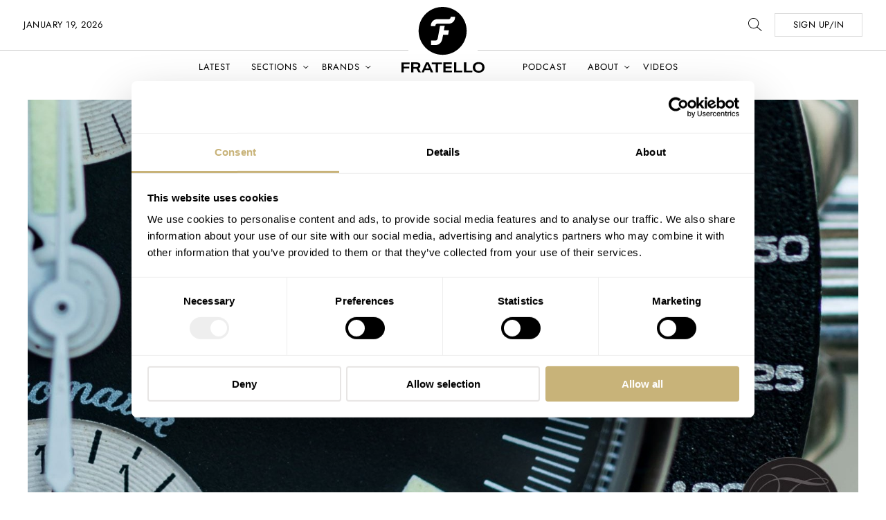

--- FILE ---
content_type: text/css; charset=utf-8
request_url: https://www.fratellowatches.com/wp-content/cache/min/1/wp-content/themes/fratellomag/assets/css/main.css?ver=1768350721
body_size: 28217
content:
@charset "UTF-8";@font-face{font-family:"Tiempos Headline";src:url(../../../../../../../../themes/fratellomag/assets/fonts/TiemposHeadline/tiempos-headline-web-light.woff2) format("woff2"),url(../../../../../../../../themes/fratellomag/assets/fonts/TiemposHeadline/tiempos-headline-web-light.woff) format("woff");font-style:normal;font-weight:300;font-display:swap}@font-face{font-family:"Tiempos Headline";src:url(../../../../../../../../themes/fratellomag/assets/fonts/TiemposHeadline/TiemposHeadline-Bold.woff) format("woff");font-style:normal;font-weight:700;font-display:swap}@font-face{font-family:"Roboto";src:url(../../../../../../../../themes/fratellomag/assets/fonts/Roboto/Roboto-Regular.ttf) format("truetype");font-style:normal;font-weight:400;font-display:swap}@font-face{font-family:"Roboto";src:url(../../../../../../../../themes/fratellomag/assets/fonts/Roboto/Roboto-Medium.ttf) format("truetype");font-style:normal;font-weight:500;font-display:swap}@font-face{font-family:"Roboto";src:url(../../../../../../../../themes/fratellomag/assets/fonts/Roboto/Roboto-Bold.ttf) format("truetype");font-style:normal;font-weight:700;font-display:swap}@font-face{font-family:"Jost";src:url(../../../../../../../../themes/fratellomag/assets/fonts/Jost/static/Jost-Regular.ttf) format("truetype");font-style:normal;font-weight:400;font-display:swap}@font-face{font-family:"Jost";src:url(../../../../../../../../themes/fratellomag/assets/fonts/Jost/static/Jost-Bold.ttf) format("truetype");font-style:normal;font-weight:700;font-display:swap}
/*! normalize.css v8.0.1 | MIT License | github.com/necolas/normalize.css */
 html{line-height:1.15;-webkit-text-size-adjust:100%}body{margin:0}main{display:block}h1{font-size:2em;margin:.67em 0}hr{box-sizing:content-box;height:0;overflow:visible}pre{font-family:monospace,monospace;font-size:1em}a{background-color:transparent}abbr[title]{border-bottom:none;text-decoration:underline;-webkit-text-decoration:underline dotted;text-decoration:underline dotted}b,strong{font-weight:bolder}code,kbd,samp{font-family:monospace,monospace;font-size:1em}small{font-size:80%}sub,sup{font-size:75%;line-height:0;position:relative;vertical-align:baseline}sub{bottom:-.25em}sup{top:-.5em}img{border-style:none}button,input,optgroup,select,textarea{font-family:inherit;font-size:100%;line-height:1.15;margin:0}button,input{overflow:visible}button,select{text-transform:none}button,[type="button"],[type="reset"],[type="submit"]{-webkit-appearance:button}button::-moz-focus-inner,[type="button"]::-moz-focus-inner,[type="reset"]::-moz-focus-inner,[type="submit"]::-moz-focus-inner{border-style:none;padding:0}button:-moz-focusring,[type="button"]:-moz-focusring,[type="reset"]:-moz-focusring,[type="submit"]:-moz-focusring{outline:1px dotted ButtonText}fieldset{padding:.35em .75em .625em}legend{box-sizing:border-box;color:inherit;display:table;max-width:100%;padding:0;white-space:normal}progress{vertical-align:baseline}textarea{overflow:auto}[type="checkbox"],[type="radio"]{box-sizing:border-box;padding:0}[type="number"]::-webkit-inner-spin-button,[type="number"]::-webkit-outer-spin-button{height:auto}[type="search"]{-webkit-appearance:textfield;outline-offset:-2px}[type="search"]::-webkit-search-decoration{-webkit-appearance:none}::-webkit-file-upload-button{-webkit-appearance:button;font:inherit}details{display:block}summary{display:list-item}template{display:none}[hidden]{display:none}*,*:before,*:after{box-sizing:border-box;-webkit-font-smoothing:antialiased}img,svg{display:inline-block;vertical-align:top;height:auto;max-width:100%}a{color:inherit}p{margin:0 0 1em 0}p:last-child{margin-bottom:0}nav{display:block}nav ul{list-style:none;margin:0;padding:0}ul.reset{list-style:none;padding:0}.icon,.form-box .select:after,.form-box .ginput_container_select:after,.container .gform_wrapper .select:after,.container .gform_wrapper .ginput_container_select:after,.container .gform_wrapper .gfield .select:after,.container .gform_wrapper .gfield .ginput_container_select:after{display:inline-block;vertical-align:-.08em}button{color:inherit;font-weight:inherit}figure,figcaption{display:block;margin:0}picture{display:block}blockquote{margin-left:0;margin-right:0}b,strong{font-weight:700}html{height:100%;scroll-behavior:smooth}@media (prefers-reduced-motion:reduce){html{scroll-behavior:auto}}body{min-height:100%;font-weight:400;font-family:"Tiempos Headline",serif;color:#000;background-color:#fff;font-family:"Tiempos Headline",serif;font-weight:400;font-size:16px;line-height:1.7;padding-top:96px}@media (min-width:834px){body{padding-top:144px}}.video-container{position:relative;width:100%;padding-bottom:56.25%;padding-top:0;height:0;overflow:hidden;margin-bottom:30px}.video-container iframe,.video-container object,.video-container embed{position:absolute;top:0;left:0;width:100%;height:100%}.content-wrapper.crumbtrail{font-size:12px;margin:0 0 10px 0;font-family:"Jost",sans-serif}.content-wrapper.crumbtrail a{padding-right:10px;position:relative;color:#949494}.content-wrapper.crumbtrail a:after{position:absolute;top:0;right:-10px;width:20px;height:16px;color:#949494;background-image:url(../../../../../../../../themes/fratellomag/assets/images/right.svg);background-position:center;background-size:4px;background-repeat:no-repeat;content:''}.content-wrapper.crumbtrail ol{list-style:none;margin:0;padding:0}.content-wrapper.crumbtrail ol li{color:#949494;float:left;padding:0 10px 0 0;margin:0}.content-wrapper.crumbtrail .fa{margin-right:10px}.ad_shortcode_box{margin:40px 0;width:100%}.ad_shortcode_box .ad_shortcode_box_inner{display:flex;justify-content:flex-start;align-items:center;width:100%;padding:20px;background-color:#fafafa}.ad_shortcode_box .ad_shortcode_box_inner .ad_shortcode_img{margin-right:20px}.ad_shortcode_box .ad_shortcode_box_inner .ad_shortcode_name{font-family:"Jost",sans-serif;font-weight:700}.ad_shortcode_box .ad_shortcode_box_inner .ad_shortcode_model{font-weight:700;margin-bottom:15px}@media (min-width:834px){.ad_shortcode_box .ad_shortcode_box_inner .ad_shortcode_model{font-size:22px}}.ad_shortcode_box .ad_shortcode_label{font-size:14px;font-family:"Jost",sans-serif;color:#828282}body{overflow-x:hidden}.container{margin:0 auto;padding:0 15px;max-width:100%}@media (min-width:834px){.container{padding:0 22px}}@media (min-width:1024px){.container{max-width:1256px}}@media (min-width:1024px){.container.small{max-width:720px}}@media (min-width:1024px){.container.smaller{max-width:920px}}@media (min-width:1024px){.container.mid-width{max-width:1024px}}@media (min-width:1440px){.container.mid-width{max-width:1240px}}@media (min-width:1680px){.container.mid-width{max-width:1340px}}.relative{position:relative}.is-loading{transition:250ms;opacity:.2}@media (max-width:833px){.hide-on-md{display:none}}.hide-on-mobile{display:none!important}@media (min-width:834px){.hide-on-mobile{display:flex!important}}@media (min-width:834px){.hide-on-desktop{display:none!important}}.content-wrapper{position:relative;overflow:hidden}.main-content-box{margin:20px 0}@media (min-width:1024px){.main-content-box{margin:0 0 50px 0}}@media (min-width:1680px){.main-content-box{margin:0 0 100px 0}}.skip-link{position:absolute;left:0;top:0;top:-100%;z-index:999}.skip-link:active,.skip-link:focus{top:0;padding:10px 20px;color:#000!important;z-index:999;border:2px dotted #000}.row{margin-left:-8px;margin-right:-8px}.row:before,.row:after{content:"";display:table}.row:after{clear:both}@media (min-width:834px){.row{margin-left:-16px;margin-right:-16px}}.custom-grid{display:flex;width:100%;justify-content:space-between;flex-wrap:wrap}@media (min-width:768px){.custom-grid{flex-wrap:nowrap}}.custom-grid .col-custom-thin{margin-left:8px;margin-right:8px;order:2;width:100%}@media (min-width:768px){.custom-grid .col-custom-thin{max-width:35%}}@media (min-width:834px){.custom-grid .col-custom-thin{margin-left:22px;margin-right:22px;max-width:360px}}.custom-grid .col-custom-wide{width:100%;margin-left:8px;margin-right:8px;order:1}@media (min-width:768px){.custom-grid .col-custom-wide{max-width:60%}}@media (min-width:834px){.custom-grid .col-custom-wide{margin-left:22px;margin-right:22px;max-width:785px}}.col{position:relative;float:left;min-height:1px;width:100%;padding-left:8px;padding-right:8px}.col.wrap-margin{margin-bottom:40px}@media (min-width:834px){.col.wrap-margin{margin-bottom:0}}@media (min-width:834px){.col{padding-left:22px;padding-right:22px}}.col-sm-1{width:8.33333%}.col-sm-2{width:16.66667%}.col-sm-3{width:25%}.col-sm-4{width:33.33333%}.col-sm-5{width:41.66667%}.col-sm-6{width:50%}.col-sm-7{width:58.33333%}.col-sm-8{width:66.66667%}.col-sm-9{width:75%}.col-sm-10{width:83.33333%}.col-sm-11{width:91.66667%}.col-sm-12{width:100%}.col-sm-offset-0{margin-left:0%}.col-sm-offset-1{margin-left:8.33333%}.col-sm-offset-2{margin-left:16.66667%}.col-sm-offset-3{margin-left:25%}.col-sm-offset-4{margin-left:33.33333%}.col-sm-offset-5{margin-left:41.66667%}.col-sm-offset-6{margin-left:50%}.col-sm-offset-7{margin-left:58.33333%}.col-sm-offset-8{margin-left:66.66667%}.col-sm-offset-9{margin-left:75%}.col-sm-offset-10{margin-left:83.33333%}.col-sm-offset-11{margin-left:91.66667%}.col-sm-offset-12{margin-left:100%}.col-sm-push-0{left:0%}.col-sm-push-1{left:8.33333%}.col-sm-push-2{left:16.66667%}.col-sm-push-3{left:25%}.col-sm-push-4{left:33.33333%}.col-sm-push-5{left:41.66667%}.col-sm-push-6{left:50%}.col-sm-push-7{left:58.33333%}.col-sm-push-8{left:66.66667%}.col-sm-push-9{left:75%}.col-sm-push-10{left:83.33333%}.col-sm-push-11{left:91.66667%}.col-sm-push-12{left:100%}.col-sm-pull-0{right:0%}.col-sm-pull-1{right:8.33333%}.col-sm-pull-2{right:16.66667%}.col-sm-pull-3{right:25%}.col-sm-pull-4{right:33.33333%}.col-sm-pull-5{right:41.66667%}.col-sm-pull-6{right:50%}.col-sm-pull-7{right:58.33333%}.col-sm-pull-8{right:66.66667%}.col-sm-pull-9{right:75%}.col-sm-pull-10{right:83.33333%}.col-sm-pull-11{right:91.66667%}.col-sm-pull-12{right:100%}@media (min-width:360px){.col-android-1{width:8.33333%}.col-android-2{width:16.66667%}.col-android-3{width:25%}.col-android-4{width:33.33333%}.col-android-5{width:41.66667%}.col-android-6{width:50%}.col-android-7{width:58.33333%}.col-android-8{width:66.66667%}.col-android-9{width:75%}.col-android-10{width:83.33333%}.col-android-11{width:91.66667%}.col-android-12{width:100%}.col-android-offset-0{margin-left:0%}.col-android-offset-1{margin-left:8.33333%}.col-android-offset-2{margin-left:16.66667%}.col-android-offset-3{margin-left:25%}.col-android-offset-4{margin-left:33.33333%}.col-android-offset-5{margin-left:41.66667%}.col-android-offset-6{margin-left:50%}.col-android-offset-7{margin-left:58.33333%}.col-android-offset-8{margin-left:66.66667%}.col-android-offset-9{margin-left:75%}.col-android-offset-10{margin-left:83.33333%}.col-android-offset-11{margin-left:91.66667%}.col-android-offset-12{margin-left:100%}.col-android-push-0{left:0%}.col-android-push-1{left:8.33333%}.col-android-push-2{left:16.66667%}.col-android-push-3{left:25%}.col-android-push-4{left:33.33333%}.col-android-push-5{left:41.66667%}.col-android-push-6{left:50%}.col-android-push-7{left:58.33333%}.col-android-push-8{left:66.66667%}.col-android-push-9{left:75%}.col-android-push-10{left:83.33333%}.col-android-push-11{left:91.66667%}.col-android-push-12{left:100%}.col-android-pull-0{right:0%}.col-android-pull-1{right:8.33333%}.col-android-pull-2{right:16.66667%}.col-android-pull-3{right:25%}.col-android-pull-4{right:33.33333%}.col-android-pull-5{right:41.66667%}.col-android-pull-6{right:50%}.col-android-pull-7{right:58.33333%}.col-android-pull-8{right:66.66667%}.col-android-pull-9{right:75%}.col-android-pull-10{right:83.33333%}.col-android-pull-11{right:91.66667%}.col-android-pull-12{right:100%}}@media (min-width:400px){.col-smm-1{width:8.33333%}.col-smm-2{width:16.66667%}.col-smm-3{width:25%}.col-smm-4{width:33.33333%}.col-smm-5{width:41.66667%}.col-smm-6{width:50%}.col-smm-7{width:58.33333%}.col-smm-8{width:66.66667%}.col-smm-9{width:75%}.col-smm-10{width:83.33333%}.col-smm-11{width:91.66667%}.col-smm-12{width:100%}.col-smm-offset-0{margin-left:0%}.col-smm-offset-1{margin-left:8.33333%}.col-smm-offset-2{margin-left:16.66667%}.col-smm-offset-3{margin-left:25%}.col-smm-offset-4{margin-left:33.33333%}.col-smm-offset-5{margin-left:41.66667%}.col-smm-offset-6{margin-left:50%}.col-smm-offset-7{margin-left:58.33333%}.col-smm-offset-8{margin-left:66.66667%}.col-smm-offset-9{margin-left:75%}.col-smm-offset-10{margin-left:83.33333%}.col-smm-offset-11{margin-left:91.66667%}.col-smm-offset-12{margin-left:100%}.col-smm-push-0{left:0%}.col-smm-push-1{left:8.33333%}.col-smm-push-2{left:16.66667%}.col-smm-push-3{left:25%}.col-smm-push-4{left:33.33333%}.col-smm-push-5{left:41.66667%}.col-smm-push-6{left:50%}.col-smm-push-7{left:58.33333%}.col-smm-push-8{left:66.66667%}.col-smm-push-9{left:75%}.col-smm-push-10{left:83.33333%}.col-smm-push-11{left:91.66667%}.col-smm-push-12{left:100%}.col-smm-pull-0{right:0%}.col-smm-pull-1{right:8.33333%}.col-smm-pull-2{right:16.66667%}.col-smm-pull-3{right:25%}.col-smm-pull-4{right:33.33333%}.col-smm-pull-5{right:41.66667%}.col-smm-pull-6{right:50%}.col-smm-pull-7{right:58.33333%}.col-smm-pull-8{right:66.66667%}.col-smm-pull-9{right:75%}.col-smm-pull-10{right:83.33333%}.col-smm-pull-11{right:91.66667%}.col-smm-pull-12{right:100%}}@media (min-width:420px){.col-mdd-1{width:8.33333%}.col-mdd-2{width:16.66667%}.col-mdd-3{width:25%}.col-mdd-4{width:33.33333%}.col-mdd-5{width:41.66667%}.col-mdd-6{width:50%}.col-mdd-7{width:58.33333%}.col-mdd-8{width:66.66667%}.col-mdd-9{width:75%}.col-mdd-10{width:83.33333%}.col-mdd-11{width:91.66667%}.col-mdd-12{width:100%}.col-mdd-offset-0{margin-left:0%}.col-mdd-offset-1{margin-left:8.33333%}.col-mdd-offset-2{margin-left:16.66667%}.col-mdd-offset-3{margin-left:25%}.col-mdd-offset-4{margin-left:33.33333%}.col-mdd-offset-5{margin-left:41.66667%}.col-mdd-offset-6{margin-left:50%}.col-mdd-offset-7{margin-left:58.33333%}.col-mdd-offset-8{margin-left:66.66667%}.col-mdd-offset-9{margin-left:75%}.col-mdd-offset-10{margin-left:83.33333%}.col-mdd-offset-11{margin-left:91.66667%}.col-mdd-offset-12{margin-left:100%}.col-mdd-push-0{left:0%}.col-mdd-push-1{left:8.33333%}.col-mdd-push-2{left:16.66667%}.col-mdd-push-3{left:25%}.col-mdd-push-4{left:33.33333%}.col-mdd-push-5{left:41.66667%}.col-mdd-push-6{left:50%}.col-mdd-push-7{left:58.33333%}.col-mdd-push-8{left:66.66667%}.col-mdd-push-9{left:75%}.col-mdd-push-10{left:83.33333%}.col-mdd-push-11{left:91.66667%}.col-mdd-push-12{left:100%}.col-mdd-pull-0{right:0%}.col-mdd-pull-1{right:8.33333%}.col-mdd-pull-2{right:16.66667%}.col-mdd-pull-3{right:25%}.col-mdd-pull-4{right:33.33333%}.col-mdd-pull-5{right:41.66667%}.col-mdd-pull-6{right:50%}.col-mdd-pull-7{right:58.33333%}.col-mdd-pull-8{right:66.66667%}.col-mdd-pull-9{right:75%}.col-mdd-pull-10{right:83.33333%}.col-mdd-pull-11{right:91.66667%}.col-mdd-pull-12{right:100%}}@media (min-width:426px){.col-mddplus-1{width:8.33333%}.col-mddplus-2{width:16.66667%}.col-mddplus-3{width:25%}.col-mddplus-4{width:33.33333%}.col-mddplus-5{width:41.66667%}.col-mddplus-6{width:50%}.col-mddplus-7{width:58.33333%}.col-mddplus-8{width:66.66667%}.col-mddplus-9{width:75%}.col-mddplus-10{width:83.33333%}.col-mddplus-11{width:91.66667%}.col-mddplus-12{width:100%}.col-mddplus-offset-0{margin-left:0%}.col-mddplus-offset-1{margin-left:8.33333%}.col-mddplus-offset-2{margin-left:16.66667%}.col-mddplus-offset-3{margin-left:25%}.col-mddplus-offset-4{margin-left:33.33333%}.col-mddplus-offset-5{margin-left:41.66667%}.col-mddplus-offset-6{margin-left:50%}.col-mddplus-offset-7{margin-left:58.33333%}.col-mddplus-offset-8{margin-left:66.66667%}.col-mddplus-offset-9{margin-left:75%}.col-mddplus-offset-10{margin-left:83.33333%}.col-mddplus-offset-11{margin-left:91.66667%}.col-mddplus-offset-12{margin-left:100%}.col-mddplus-push-0{left:0%}.col-mddplus-push-1{left:8.33333%}.col-mddplus-push-2{left:16.66667%}.col-mddplus-push-3{left:25%}.col-mddplus-push-4{left:33.33333%}.col-mddplus-push-5{left:41.66667%}.col-mddplus-push-6{left:50%}.col-mddplus-push-7{left:58.33333%}.col-mddplus-push-8{left:66.66667%}.col-mddplus-push-9{left:75%}.col-mddplus-push-10{left:83.33333%}.col-mddplus-push-11{left:91.66667%}.col-mddplus-push-12{left:100%}.col-mddplus-pull-0{right:0%}.col-mddplus-pull-1{right:8.33333%}.col-mddplus-pull-2{right:16.66667%}.col-mddplus-pull-3{right:25%}.col-mddplus-pull-4{right:33.33333%}.col-mddplus-pull-5{right:41.66667%}.col-mddplus-pull-6{right:50%}.col-mddplus-pull-7{right:58.33333%}.col-mddplus-pull-8{right:66.66667%}.col-mddplus-pull-9{right:75%}.col-mddplus-pull-10{right:83.33333%}.col-mddplus-pull-11{right:91.66667%}.col-mddplus-pull-12{right:100%}}@media (min-width:768px){.col-ipad-1{width:8.33333%}.col-ipad-2{width:16.66667%}.col-ipad-3{width:25%}.col-ipad-4{width:33.33333%}.col-ipad-5{width:41.66667%}.col-ipad-6{width:50%}.col-ipad-7{width:58.33333%}.col-ipad-8{width:66.66667%}.col-ipad-9{width:75%}.col-ipad-10{width:83.33333%}.col-ipad-11{width:91.66667%}.col-ipad-12{width:100%}.col-ipad-offset-0{margin-left:0%}.col-ipad-offset-1{margin-left:8.33333%}.col-ipad-offset-2{margin-left:16.66667%}.col-ipad-offset-3{margin-left:25%}.col-ipad-offset-4{margin-left:33.33333%}.col-ipad-offset-5{margin-left:41.66667%}.col-ipad-offset-6{margin-left:50%}.col-ipad-offset-7{margin-left:58.33333%}.col-ipad-offset-8{margin-left:66.66667%}.col-ipad-offset-9{margin-left:75%}.col-ipad-offset-10{margin-left:83.33333%}.col-ipad-offset-11{margin-left:91.66667%}.col-ipad-offset-12{margin-left:100%}.col-ipad-push-0{left:0%}.col-ipad-push-1{left:8.33333%}.col-ipad-push-2{left:16.66667%}.col-ipad-push-3{left:25%}.col-ipad-push-4{left:33.33333%}.col-ipad-push-5{left:41.66667%}.col-ipad-push-6{left:50%}.col-ipad-push-7{left:58.33333%}.col-ipad-push-8{left:66.66667%}.col-ipad-push-9{left:75%}.col-ipad-push-10{left:83.33333%}.col-ipad-push-11{left:91.66667%}.col-ipad-push-12{left:100%}.col-ipad-pull-0{right:0%}.col-ipad-pull-1{right:8.33333%}.col-ipad-pull-2{right:16.66667%}.col-ipad-pull-3{right:25%}.col-ipad-pull-4{right:33.33333%}.col-ipad-pull-5{right:41.66667%}.col-ipad-pull-6{right:50%}.col-ipad-pull-7{right:58.33333%}.col-ipad-pull-8{right:66.66667%}.col-ipad-pull-9{right:75%}.col-ipad-pull-10{right:83.33333%}.col-ipad-pull-11{right:91.66667%}.col-ipad-pull-12{right:100%}}@media (min-width:834px){.col-md-1{width:8.33333%}.col-md-2{width:16.66667%}.col-md-3{width:25%}.col-md-4{width:33.33333%}.col-md-5{width:41.66667%}.col-md-6{width:50%}.col-md-7{width:58.33333%}.col-md-8{width:66.66667%}.col-md-9{width:75%}.col-md-10{width:83.33333%}.col-md-11{width:91.66667%}.col-md-12{width:100%}.col-md-offset-0{margin-left:0%}.col-md-offset-1{margin-left:8.33333%}.col-md-offset-2{margin-left:16.66667%}.col-md-offset-3{margin-left:25%}.col-md-offset-4{margin-left:33.33333%}.col-md-offset-5{margin-left:41.66667%}.col-md-offset-6{margin-left:50%}.col-md-offset-7{margin-left:58.33333%}.col-md-offset-8{margin-left:66.66667%}.col-md-offset-9{margin-left:75%}.col-md-offset-10{margin-left:83.33333%}.col-md-offset-11{margin-left:91.66667%}.col-md-offset-12{margin-left:100%}.col-md-push-0{left:0%}.col-md-push-1{left:8.33333%}.col-md-push-2{left:16.66667%}.col-md-push-3{left:25%}.col-md-push-4{left:33.33333%}.col-md-push-5{left:41.66667%}.col-md-push-6{left:50%}.col-md-push-7{left:58.33333%}.col-md-push-8{left:66.66667%}.col-md-push-9{left:75%}.col-md-push-10{left:83.33333%}.col-md-push-11{left:91.66667%}.col-md-push-12{left:100%}.col-md-pull-0{right:0%}.col-md-pull-1{right:8.33333%}.col-md-pull-2{right:16.66667%}.col-md-pull-3{right:25%}.col-md-pull-4{right:33.33333%}.col-md-pull-5{right:41.66667%}.col-md-pull-6{right:50%}.col-md-pull-7{right:58.33333%}.col-md-pull-8{right:66.66667%}.col-md-pull-9{right:75%}.col-md-pull-10{right:83.33333%}.col-md-pull-11{right:91.66667%}.col-md-pull-12{right:100%}}@media (min-width:1024px){.col-mid-1{width:8.33333%}.col-mid-2{width:16.66667%}.col-mid-3{width:25%}.col-mid-4{width:33.33333%}.col-mid-5{width:41.66667%}.col-mid-6{width:50%}.col-mid-7{width:58.33333%}.col-mid-8{width:66.66667%}.col-mid-9{width:75%}.col-mid-10{width:83.33333%}.col-mid-11{width:91.66667%}.col-mid-12{width:100%}.col-mid-offset-0{margin-left:0%}.col-mid-offset-1{margin-left:8.33333%}.col-mid-offset-2{margin-left:16.66667%}.col-mid-offset-3{margin-left:25%}.col-mid-offset-4{margin-left:33.33333%}.col-mid-offset-5{margin-left:41.66667%}.col-mid-offset-6{margin-left:50%}.col-mid-offset-7{margin-left:58.33333%}.col-mid-offset-8{margin-left:66.66667%}.col-mid-offset-9{margin-left:75%}.col-mid-offset-10{margin-left:83.33333%}.col-mid-offset-11{margin-left:91.66667%}.col-mid-offset-12{margin-left:100%}.col-mid-push-0{left:0%}.col-mid-push-1{left:8.33333%}.col-mid-push-2{left:16.66667%}.col-mid-push-3{left:25%}.col-mid-push-4{left:33.33333%}.col-mid-push-5{left:41.66667%}.col-mid-push-6{left:50%}.col-mid-push-7{left:58.33333%}.col-mid-push-8{left:66.66667%}.col-mid-push-9{left:75%}.col-mid-push-10{left:83.33333%}.col-mid-push-11{left:91.66667%}.col-mid-push-12{left:100%}.col-mid-pull-0{right:0%}.col-mid-pull-1{right:8.33333%}.col-mid-pull-2{right:16.66667%}.col-mid-pull-3{right:25%}.col-mid-pull-4{right:33.33333%}.col-mid-pull-5{right:41.66667%}.col-mid-pull-6{right:50%}.col-mid-pull-7{right:58.33333%}.col-mid-pull-8{right:66.66667%}.col-mid-pull-9{right:75%}.col-mid-pull-10{right:83.33333%}.col-mid-pull-11{right:91.66667%}.col-mid-pull-12{right:100%}}@media (min-width:1025px){.col-midp-1{width:8.33333%}.col-midp-2{width:16.66667%}.col-midp-3{width:25%}.col-midp-4{width:33.33333%}.col-midp-5{width:41.66667%}.col-midp-6{width:50%}.col-midp-7{width:58.33333%}.col-midp-8{width:66.66667%}.col-midp-9{width:75%}.col-midp-10{width:83.33333%}.col-midp-11{width:91.66667%}.col-midp-12{width:100%}.col-midp-offset-0{margin-left:0%}.col-midp-offset-1{margin-left:8.33333%}.col-midp-offset-2{margin-left:16.66667%}.col-midp-offset-3{margin-left:25%}.col-midp-offset-4{margin-left:33.33333%}.col-midp-offset-5{margin-left:41.66667%}.col-midp-offset-6{margin-left:50%}.col-midp-offset-7{margin-left:58.33333%}.col-midp-offset-8{margin-left:66.66667%}.col-midp-offset-9{margin-left:75%}.col-midp-offset-10{margin-left:83.33333%}.col-midp-offset-11{margin-left:91.66667%}.col-midp-offset-12{margin-left:100%}.col-midp-push-0{left:0%}.col-midp-push-1{left:8.33333%}.col-midp-push-2{left:16.66667%}.col-midp-push-3{left:25%}.col-midp-push-4{left:33.33333%}.col-midp-push-5{left:41.66667%}.col-midp-push-6{left:50%}.col-midp-push-7{left:58.33333%}.col-midp-push-8{left:66.66667%}.col-midp-push-9{left:75%}.col-midp-push-10{left:83.33333%}.col-midp-push-11{left:91.66667%}.col-midp-push-12{left:100%}.col-midp-pull-0{right:0%}.col-midp-pull-1{right:8.33333%}.col-midp-pull-2{right:16.66667%}.col-midp-pull-3{right:25%}.col-midp-pull-4{right:33.33333%}.col-midp-pull-5{right:41.66667%}.col-midp-pull-6{right:50%}.col-midp-pull-7{right:58.33333%}.col-midp-pull-8{right:66.66667%}.col-midp-pull-9{right:75%}.col-midp-pull-10{right:83.33333%}.col-midp-pull-11{right:91.66667%}.col-midp-pull-12{right:100%}}@media (min-width:1125px){.col-bgm-1{width:8.33333%}.col-bgm-2{width:16.66667%}.col-bgm-3{width:25%}.col-bgm-4{width:33.33333%}.col-bgm-5{width:41.66667%}.col-bgm-6{width:50%}.col-bgm-7{width:58.33333%}.col-bgm-8{width:66.66667%}.col-bgm-9{width:75%}.col-bgm-10{width:83.33333%}.col-bgm-11{width:91.66667%}.col-bgm-12{width:100%}.col-bgm-offset-0{margin-left:0%}.col-bgm-offset-1{margin-left:8.33333%}.col-bgm-offset-2{margin-left:16.66667%}.col-bgm-offset-3{margin-left:25%}.col-bgm-offset-4{margin-left:33.33333%}.col-bgm-offset-5{margin-left:41.66667%}.col-bgm-offset-6{margin-left:50%}.col-bgm-offset-7{margin-left:58.33333%}.col-bgm-offset-8{margin-left:66.66667%}.col-bgm-offset-9{margin-left:75%}.col-bgm-offset-10{margin-left:83.33333%}.col-bgm-offset-11{margin-left:91.66667%}.col-bgm-offset-12{margin-left:100%}.col-bgm-push-0{left:0%}.col-bgm-push-1{left:8.33333%}.col-bgm-push-2{left:16.66667%}.col-bgm-push-3{left:25%}.col-bgm-push-4{left:33.33333%}.col-bgm-push-5{left:41.66667%}.col-bgm-push-6{left:50%}.col-bgm-push-7{left:58.33333%}.col-bgm-push-8{left:66.66667%}.col-bgm-push-9{left:75%}.col-bgm-push-10{left:83.33333%}.col-bgm-push-11{left:91.66667%}.col-bgm-push-12{left:100%}.col-bgm-pull-0{right:0%}.col-bgm-pull-1{right:8.33333%}.col-bgm-pull-2{right:16.66667%}.col-bgm-pull-3{right:25%}.col-bgm-pull-4{right:33.33333%}.col-bgm-pull-5{right:41.66667%}.col-bgm-pull-6{right:50%}.col-bgm-pull-7{right:58.33333%}.col-bgm-pull-8{right:66.66667%}.col-bgm-pull-9{right:75%}.col-bgm-pull-10{right:83.33333%}.col-bgm-pull-11{right:91.66667%}.col-bgm-pull-12{right:100%}}@media (min-width:1440px){.col-bg-1{width:8.33333%}.col-bg-2{width:16.66667%}.col-bg-3{width:25%}.col-bg-4{width:33.33333%}.col-bg-5{width:41.66667%}.col-bg-6{width:50%}.col-bg-7{width:58.33333%}.col-bg-8{width:66.66667%}.col-bg-9{width:75%}.col-bg-10{width:83.33333%}.col-bg-11{width:91.66667%}.col-bg-12{width:100%}.col-bg-offset-0{margin-left:0%}.col-bg-offset-1{margin-left:8.33333%}.col-bg-offset-2{margin-left:16.66667%}.col-bg-offset-3{margin-left:25%}.col-bg-offset-4{margin-left:33.33333%}.col-bg-offset-5{margin-left:41.66667%}.col-bg-offset-6{margin-left:50%}.col-bg-offset-7{margin-left:58.33333%}.col-bg-offset-8{margin-left:66.66667%}.col-bg-offset-9{margin-left:75%}.col-bg-offset-10{margin-left:83.33333%}.col-bg-offset-11{margin-left:91.66667%}.col-bg-offset-12{margin-left:100%}.col-bg-push-0{left:0%}.col-bg-push-1{left:8.33333%}.col-bg-push-2{left:16.66667%}.col-bg-push-3{left:25%}.col-bg-push-4{left:33.33333%}.col-bg-push-5{left:41.66667%}.col-bg-push-6{left:50%}.col-bg-push-7{left:58.33333%}.col-bg-push-8{left:66.66667%}.col-bg-push-9{left:75%}.col-bg-push-10{left:83.33333%}.col-bg-push-11{left:91.66667%}.col-bg-push-12{left:100%}.col-bg-pull-0{right:0%}.col-bg-pull-1{right:8.33333%}.col-bg-pull-2{right:16.66667%}.col-bg-pull-3{right:25%}.col-bg-pull-4{right:33.33333%}.col-bg-pull-5{right:41.66667%}.col-bg-pull-6{right:50%}.col-bg-pull-7{right:58.33333%}.col-bg-pull-8{right:66.66667%}.col-bg-pull-9{right:75%}.col-bg-pull-10{right:83.33333%}.col-bg-pull-11{right:91.66667%}.col-bg-pull-12{right:100%}}@media (min-width:1680px){.col-lg-1{width:8.33333%}.col-lg-2{width:16.66667%}.col-lg-3{width:25%}.col-lg-4{width:33.33333%}.col-lg-5{width:41.66667%}.col-lg-6{width:50%}.col-lg-7{width:58.33333%}.col-lg-8{width:66.66667%}.col-lg-9{width:75%}.col-lg-10{width:83.33333%}.col-lg-11{width:91.66667%}.col-lg-12{width:100%}.col-lg-offset-0{margin-left:0%}.col-lg-offset-1{margin-left:8.33333%}.col-lg-offset-2{margin-left:16.66667%}.col-lg-offset-3{margin-left:25%}.col-lg-offset-4{margin-left:33.33333%}.col-lg-offset-5{margin-left:41.66667%}.col-lg-offset-6{margin-left:50%}.col-lg-offset-7{margin-left:58.33333%}.col-lg-offset-8{margin-left:66.66667%}.col-lg-offset-9{margin-left:75%}.col-lg-offset-10{margin-left:83.33333%}.col-lg-offset-11{margin-left:91.66667%}.col-lg-offset-12{margin-left:100%}.col-lg-push-0{left:0%}.col-lg-push-1{left:8.33333%}.col-lg-push-2{left:16.66667%}.col-lg-push-3{left:25%}.col-lg-push-4{left:33.33333%}.col-lg-push-5{left:41.66667%}.col-lg-push-6{left:50%}.col-lg-push-7{left:58.33333%}.col-lg-push-8{left:66.66667%}.col-lg-push-9{left:75%}.col-lg-push-10{left:83.33333%}.col-lg-push-11{left:91.66667%}.col-lg-push-12{left:100%}.col-lg-pull-0{right:0%}.col-lg-pull-1{right:8.33333%}.col-lg-pull-2{right:16.66667%}.col-lg-pull-3{right:25%}.col-lg-pull-4{right:33.33333%}.col-lg-pull-5{right:41.66667%}.col-lg-pull-6{right:50%}.col-lg-pull-7{right:58.33333%}.col-lg-pull-8{right:66.66667%}.col-lg-pull-9{right:75%}.col-lg-pull-10{right:83.33333%}.col-lg-pull-11{right:91.66667%}.col-lg-pull-12{right:100%}}h1,h2,h3,h4,h5,h6{margin-top:0;font-family:"Tiempos Headline",serif}.h1,.h2,.h3,.wp-content h2,.wp-content h3,.timelinebox .slick-slide .years,.h4,.wp-content h4,.h5,.h6{font-family:"Tiempos Headline",serif}.h1{font-size:26px;line-height:1.26;font-weight:700;margin-top:0;margin-bottom:15px}@media (min-width:834px){.h1{font-size:38px;line-height:1.22}}.h1.big{font-size:34px}@media (min-width:834px){.h1.big{font-size:38px}}.h1 span{font-style:italic;font-weight:300}.h2{font-size:16px;line-height:1.4;font-weight:300;margin-top:0}@media (min-width:400px){.h2{font-size:21px;line-height:1.2}}@media (min-width:400px){.h2.big{font-size:32px;line-height:1.2}}.h3,.wp-content h2,.wp-content h3,.timelinebox .slick-slide .years{font-size:16px;font-weight:400;margin-top:0;line-height:1.4em}@media (min-width:834px){.h3,.wp-content h2,.wp-content h3,.timelinebox .slick-slide .years{font-size:18px}}.h3.alt,.wp-content h2.alt,.wp-content h3.alt,.timelinebox .slick-slide .alt.years{font-family:"Jost",sans-serif;font-size:16px;font-weight:400;line-height:1.4;color:#828282}.h4,.wp-content h4{font-size:21px}.h5{font-size:16px}.intro{font-size:16px;line-height:1.4;font-weight:300}@media (min-width:834px){.intro{font-size:23px;line-height:1.3}}.text,.text-large,.text-small{font-weight:300}.text-center{text-align:center}.lable{font-family:"Jost",sans-serif;font-weight:500}.visually-hidden{border:0;padding:0;margin:0;position:absolute!important;height:1px;width:1px;overflow:hidden;clip:rect(1px 1px 1px 1px);clip:rect(1px,1px,1px,1px);-webkit-clip-path:inset(50%);clip-path:inset(50%);white-space:nowrap}.author_lable,.input-lable,.wp-content .gform_wrapper .gform_body ul.gform_fields .gfield .gfield_label,.post-list-meta,.comment-count,.publication-date,.category-list,.social_box>span,.container.video-channel-box .video-sidebar .videolist-box li .title .duration,.specs_rows_box .specs_row .specs_spec_title{font-size:11px;font-family:"Jost",sans-serif;font-weight:400;color:#000;line-height:1.24em;text-transform:uppercase;letter-spacing:1px}.section-title{text-transform:uppercase;font-size:25px;font-family:"Jost",sans-serif;font-weight:400;margin:0;line-height:1.1em}@media (min-width:834px){.section-title{font-size:28px}}.section-title a{text-decoration:none}.subtitle{font-size:16px;font-weight:300;line-height:1.18em;font-family:"Jost",sans-serif;margin-bottom:23px;color:#333}@media (min-width:834px){.subtitle{font-size:23px;line-height:1.243em}}.subtitle.pagemarging{margin-bottom:23px}@media (min-width:834px){.subtitle.pagemarging{margin-bottom:45px}}span[data-extrnallink="true"]{cursor:pointer}svg [fill]{fill:currentColor}svg .logo-gold{fill:#000;transition:250ms}svg .logo-black{fill:#000;transition:250ms}.site-footer .logo-gold{fill:#fff}.site-footer .logo-black{fill:#fff}.button,.cta,.submit{text-transform:uppercase;text-decoration:none;border:1px solid #DDD;background-color:transparent;cursor:pointer;display:inline-block;padding:5px 26px;font-size:12px;font-family:"Jost",sans-serif;color:#000}.cta{font-family:"Jost",sans-serif;transition:250ms}.cta.new-cta-box{background-color:#fff;color:#000;border:1px solid #000}.cta.gold{color:#fff;background-color:#b9aaa3;border:1px solid #b9aaa3}.cta.gold:hover{background-color:#000;border:1px solid #000}.cta.light{text-transform:none;background-color:#fff;padding:5px 15px;line-height:1.5;white-space:nowrap}@media (min-width:834px){.cta.light{font-size:16px;padding:10px 26px}}.cta.light:hover{background-color:#000;color:#fff;border:1px solid #000}.submit{letter-spacing:.4px}.opentoggel .view_less{display:none}.opentoggel.viewtoggle .view_less{display:block}.opentoggel.viewtoggle .view_more{display:none}.load-more-featured{text-align:center;margin-bottom:20px}@media (min-width:834px){.load-more-featured{display:none}}.load-more-featured .load_more_featured{display:block;border:1px solid #DDD}.show_hide{max-height:0;transition:600ms;transition-timing-function:cubic-bezier(.42,.23,.44,.9);overflow:hidden}.show_hide.viewtoggle{max-height:5000px}picture img.lazy[data-src]{opacity:0}picture img.lazy.no-animation[data-src]{opacity:1}picture img.lazy.loaded,picture img.lazy[data-src].lazyloaded,picture img.lazyload[loading]{width:100%;opacity:1;max-height:none}.figure.rounded picture{border-radius:100%;overflow:hidden}.figure.rounded picture img{display:block}.wp-content{font-family:georgia,sans-serif;font-size:18px;line-height:1.8em}.wp-content h2{font-family:"Jost",sans-serif;font-weight:700;margin-bottom:3px;font-size:22px;line-height:1.3em}.wp-content h3{font-size:22px;font-family:"Jost",sans-serif;font-weight:700;margin-bottom:3px;line-height:1.3em}.wp-content h4{font-family:"Jost",sans-serif;font-weight:700;line-height:1.3em;margin-bottom:0}.wp-content p{margin-bottom:2em}.wp-content p:last-child{margin-bottom:0}.wp-content p a{color:#ba855d}.wp-content p span[data-extrnallink="true"]{color:#ba855d;cursor:pointer}.wp-content .wp-caption{max-width:100%;text-align:center;padding:0;margin-bottom:2.2em}.wp-content .wp-caption-text{padding:5px 0;font-family:"Jost",sans-serif;font-size:12px}.wp-content .content-wrapper.crumbtrail{border-top:1px solid #DEDEDE;padding-top:10px;margin-top:10px;margin-bottom:12px;line-height:1.8em}.wp-content .content-wrapper.crumbtrail .container{padding:0}.wp-content .content-wrapper.crumbtrail .container .row{margin:0}.wp-content .content-wrapper.crumbtrail .container .col{padding:0}.wp-content blockquote,.wp-content q,.wp-content cite{font-style:italic;border-top:8px solid #ba855d;padding-top:10px;font-size:28px;line-height:1.1;color:#ba855d;margin:30px 0 30px 5%}.wp-content blockquote p:last-child,.wp-content q p:last-child,.wp-content cite p:last-child{margin-bottom:0}@media (min-width:834px){.wp-content blockquote,.wp-content q,.wp-content cite{margin-left:15%;padding-top:30px;font-size:34px;margin:1em 0 1em 15%;margin-bottom:1em}}.wp-content .alignnone{margin:5px 20px 20px 0}.wp-content .aligncenter,.wp-content div.aligncenter{display:block;margin:5px auto 5px auto}.wp-content .alignright{float:right;margin:5px 0 20px 20px}.wp-content .alignleft{float:left;margin:5px 20px 20px 0}.wp-content a img.alignright{float:right;margin:5px 0 20px 20px}.wp-content a img.alignnone{margin:5px 20px 20px 0}.wp-content a img.alignleft{float:left;margin:5px 20px 20px 0}.wp-content a img.aligncenter{display:block;margin-left:auto;margin-right:auto}.wp-content .wp-caption{max-width:100%;padding:0 0 10px 0;text-align:center}.wp-content .wp-caption.alignnone{margin:5px 20px 20px 0}.wp-content .wp-caption.alignleft{margin:5px 20px 20px 0}.wp-content .wp-caption.alignright{margin:5px 0 20px 20px}.wp-content .wp-caption img{border:0 none;height:auto;margin:0;max-width:98.5%;padding:0;width:auto}.wp-content .wp-caption p.wp-caption-text{font-size:11px;line-height:17px;margin:0;padding:10px 0}.wp-content .screen-reader-text{border:0;clip:rect(1px,1px,1px,1px);-webkit-clip-path:inset(50%);clip-path:inset(50%);height:1px;margin:-1px;overflow:hidden;padding:0;position:absolute!important;width:1px;word-wrap:normal!important}.wp-content .screen-reader-text:focus{background-color:#eee;clip:auto!important;-webkit-clip-path:none;clip-path:none;color:#444;display:block;font-size:1em;height:auto;left:5px;line-height:normal;padding:15px 23px 14px;text-decoration:none;top:5px;width:auto;z-index:100000}.wp-content .gform_wrapper{padding:40px;margin-bottom:20px!important;background-color:#F7F7F7}.wp-content .gform_wrapper .gform_heading{margin:0 auto}.wp-content .gform_wrapper .gform_body{display:flex;margin:0 auto}.wp-content .gform_wrapper .gform_body ul.gform_fields{width:100%}.wp-content .gform_wrapper .gform_body ul.gform_fields .gfield{margin:0 0 10px 0;padding:0}.wp-content .gform_wrapper .gform_body ul.gform_fields .gfield .gfield_label{font-weight:400;margin:0;padding:0}.wp-content .gform_wrapper .gform_body ul.gform_fields .gfield .ginput_container{margin:0;padding:0}.wp-content .gform_wrapper .gform_body ul.gform_fields .gfield input{padding:5px 10px!important;border:1px solid #CACACA}.wp-content .gform_wrapper .gform_footer{display:flex;margin:0 auto!important}.wp-content .gform_wrapper .gform_footer .button,.wp-content .gform_wrapper .gform_footer .cta,.wp-content .gform_wrapper .gform_footer .submit{width:100%;display:block}@media (min-width:834px){.wp-content .gform_wrapper .gform_footer .button,.wp-content .gform_wrapper .gform_footer .cta,.wp-content .gform_wrapper .gform_footer .submit{width:auto}}.article-content .article-body .gallery{width:calc(100% + 40px);margin:20px 0 20px -20px!important;position:relative;float:none;clear:both;display:flex;flex-wrap:wrap}@media (min-width:834px){.article-content .article-body .gallery{width:calc(100% + 80px);margin:30px 0 30px -40px!important}}.article-content .article-body .gallery .gal_after{width:60px;height:60px;right:10px;top:10px;position:absolute;content:'';background:url(../../../../../../../../themes/fratellomag/assets/images/button_black_gal.svg) no-repeat center center;background-size:100%;cursor:pointer}.article-content .article-body .gallery.gallery-columns-1 .gallery-item{width:calc(100% - 3px)!important}.article-content .article-body .gallery.gallery-columns-2 .gallery-item{width:calc(50% - 3px)!important}.article-content .article-body .gallery.gallery-columns-3 .gallery-item{width:calc(50% - 3px)!important}@media (min-width:834px){.article-content .article-body .gallery.gallery-columns-3 .gallery-item{width:calc(33.3333% - 3px)!important}}.article-content .article-body .gallery.gallery-columns-4 .gallery-item{width:calc(50% - 3px)!important}@media (min-width:834px){.article-content .article-body .gallery.gallery-columns-4 .gallery-item{width:calc(33.3333% - 3px)!important}}@media (min-width:1440px){.article-content .article-body .gallery.gallery-columns-4 .gallery-item{width:calc(25% - 3px)!important}}.article-content .article-body .gallery.gallery-columns-5 .gallery-item{width:calc(20% - 3px)!important}.article-content .article-body .gallery.gallery-columns-6 .gallery-item{width:calc(16.666666666666667% - 3px)!important}.article-content .article-body .gallery.gallery-columns-7 .gallery-item{width:calc(14.285714285714286% - 3px)!important}.article-content .article-body .gallery.gallery-columns-8 .gallery-item{width:calc(12.5% - 3px)!important}.article-content .article-body .gallery.gallery-columns-9 .gallery-item{width:calc(11.111111111111111% - 3px)!important}.article-content .article-body .gallery .gallery-item{margin:0!important;width:calc(33.33333334% - 3px)!important;margin:1px!important;flex:1 auto;background:#fff;height:30vh;flex-grow:1;overflow:hidden;position:relative}.article-content .article-body .gallery .gallery-item .gallery-caption{bottom:0;position:absolute;left:0;width:100%;z-index:3;line-height:1;padding:5px 0;background-color:rgba(255,255,255,.6);transition:250ms}@media (min-width:834px){.article-content .article-body .gallery .gallery-item .gallery-caption{padding:10px 0;transform:translateY(10px);opacity:0}}.article-content .article-body .gallery .gallery-item:hover .gallery-caption{transform:translateY(0);opacity:1}.article-content .article-body .gallery .gallery-item img{border:0!important;max-height:100%;max-width:100%;height:100%;width:100%;-o-object-fit:cover;object-fit:cover;vertical-align:bottom;position:relative;overflow:hidden}.article-content .article-body .gallery .gallery-item .gallery-icon{position:absolute;left:0;top:0;width:100%;height:100%;transform:translate(0,0)}.article-content .article-body .gallery .gallery-item .gallery-icon img{border:0!important;max-height:100%;max-width:100%;height:100%;left:0;top:0;-o-object-fit:cover;object-fit:cover;vertical-align:bottom;transform:translate(0,0)}.sl-wrapper .sl-close{background-image:url(../../../../../../../../themes/fratellomag/assets/images/icon-close-black.svg);background-position:center;background-repeat:no-repeat}.sl-wrapper .sl-prev{background-image:url(../../../../../../../../themes/fratellomag/assets/images/left.svg);background-position:center;background-repeat:no-repeat}.sl-wrapper .sl-next{transform:rotate(180deg);background-image:url(../../../../../../../../themes/fratellomag/assets/images/left.svg);background-position:center;background-repeat:no-repeat}.site-header{overflow:hidden;position:fixed;left:0;top:0;width:100%;z-index:200}@media (min-width:834px){.site-header{overflow:visible}}.site-header:after{position:absolute;left:0;top:0;width:100%;content:'';background-color:#fff;z-index:-1;height:73px}.header-container{font-family:"Jost",sans-serif;font-weight:500;background-color:#fff;font-size:13px;z-index:30;text-transform:uppercase}.header-container .menu{font-weight:400}.header-container .header-bottom{height:40px}@media (min-width:834px){.header-container .header-bottom{transition:250ms;height:70px}}.header-container .header-bottom .search-box-desktop{display:none}@media (min-width:834px){.header-container .header-bottom .search-box-desktop.open{display:block;max-width:500px;width:320px}}@media (min-width:834px){.header-container .header-bottom .search-box-desktop{z-index:50;position:absolute;right:96px;top:13px;max-width:0;overflow:hidden}}@media (min-width:1025px){.header-container .header-bottom .search-box-desktop{right:156px}}@media (min-width:834px){.header-container .header-bottom .search-box-desktop.loggedin{right:77px}}.header-container .header-bottom .search-box-desktop .input-search{border-top:none;border-left:none;border-right:none;padding:2px 10px}.header-container .header-bottom .search-box-desktop .screen-reader-text{display:none}.header-container .header-top{display:flex;justify-content:space-between;position:relative;padding:0;height:56px;z-index:20}@media (min-width:834px){.header-container .header-top{height:72px}}.header-container .header-top:before,.header-container .header-top:after{position:absolute;top:50px;width:130%;height:1px;right:calc(50% + 50px);background-color:#CACACA;content:''}@media (min-width:834px){.header-container .header-top:before,.header-container .header-top:after{top:72px}}.header-container .header-top:after{right:auto;left:calc(50% + 50px)}.header-container .header-top .hdr-logo{width:80px;height:60px;position:absolute;left:50%;top:10px;transform:translateX(-50%);transition:250ms;margin:0}.header-container .header-top .hdr-logo svg{max-width:90px}@media (min-width:834px){.header-container .header-top .hdr-logo svg{max-width:120px}}@media (min-width:834px){.header-container .header-top .hdr-logo{top:10px;width:120px;height:100px}}.header-container .header-top .current-date{position:absolute;top:60px;font-size:10px;font-weight:400;letter-spacing:.5px}@media (min-width:834px){.header-container .header-top .current-date{top:50%;font-size:13px;font-weight:400;transform:translateY(-50%)}}.header-container .header-top .signup-button{position:absolute;left:0;top:50%;font-size:12px;transform:translateY(-50%);text-transform:uppercase;text-decoration:none;font-weight:400;letter-spacing:.5px}@media (min-width:834px){.header-container .header-top .signup-button{top:50%;right:0;left:auto;font-size:12px;transform:translateY(-50%)}}@media (min-width:1025px){.header-container .header-top .signup-button{font-size:13px;border:1px solid #DDD;background-color:transparent;cursor:pointer;display:inline-block;padding:5px 26px}}.header-container .header-top .signup-button.loggedin{width:30px;height:30px;padding:0;border:0;border-radius:50px;overflow:hidden;background-color:#DEDEDE;display:flex;justify-content:center;align-items:center}@media (min-width:834px){.header-container .header-top .signup-button.loggedin{width:40px;height:40px}}.header-container .header-top .search-button-desktop{display:none}.header-container .header-top .search-button-desktop.loggedin{right:60px}@media (min-width:834px){.header-container .header-top .search-button-desktop{width:30px;height:30px;display:inline-block;cursor:pointer;text-align:center;position:absolute;right:80px;top:50%;transform:translateY(-50%);display:inline-block}}@media (min-width:1025px){.header-container .header-top .search-button-desktop{right:140px}}.header-container .header-top .search-button-desktop svg{display:inline-block;margin-top:5px;max-width:20px;max-height:20px;color:#000}.header-container .header-top .shop-button{position:absolute;font-size:10px;right:0;top:60px;text-decoration:none;font-weight:400;letter-spacing:.5px}@media (min-width:834px){.header-container .header-top .shop-button{display:none}}body.nav-moved-to-top .site-header{border-bottom:1px solid #CACACA}body.nav-moved-to-top .header-container .hdr-logo{top:0;transform:translateX(-50%) translateY(-30px)}@media (min-width:834px){body.nav-moved-to-top .header-container .hdr-logo{top:12px;transform:translateX(-50%) translateY(-65px)}}body.nav-moved-to-top .header-container .logo-gold{opacity:0}@media (min-width:834px){body.nav-moved-to-top .header-container .logo-gold{opacity:0}}body.nav-moved-to-top .header-container .logo-black{opacity:1}@media (min-width:834px){body.nav-moved-to-top .header-container .logo-black{opacity:1}}body.nav-moved-to-top .header-container .header-top:before,body.nav-moved-to-top .header-container .header-top:after{opacity:0}@media (min-width:834px){body.nav-moved-to-top .header-container .header-top:before,body.nav-moved-to-top .header-container .header-top:after{opacity:0}}body.nav-moved-to-top .header-bottom{height:1px;background-color:transparent}body.nav-moved-to-top .header-bottom .menu li.menu-item-has-children:after,body.nav-moved-to-top .header-bottom .menu li.menu-item-has-children>.submenu-box{top:74px}body.nav-moved-to-top .header-bottom .menu li.has-brands>.brandsfilter{top:74px}@media (min-width:834px){body.nav-moved-to-top .nav-main .menu-left{top:25px}}@media (min-width:834px){body.nav-moved-to-top .nav-main .menu-right{top:25px}}.mob-nav .search-box-navmenu{margin:20px 20px 20px}.search-box-navmenu{font-family:"Jost",sans-serif;font-size:12px;margin:20px 20px 20px;position:relative}.search-box-navmenu label{width:100%;font-size:11px;text-transform:uppercase;letter-spacing:1px;display:block}.search-box-navmenu .input-search{width:100%;display:block;height:45px;line-height:45px;padding:0 50px 0 20px;font-size:17px;border:1px solid #CACACA}.search-box-navmenu .search-button{width:42px;height:43px;overflow:hidden;display:block;position:absolute;right:1px;bottom:1px;cursor:pointer;background-color:transparent;background-image:url(../../../../../../../../themes/fratellomag/assets/images/search-icon.svg);background-position:center;background-size:20px;background-repeat:no-repeat}.search-box-navmenu .search-button input{display:block;width:100%;height:100%;background-color:transparent;border:none;text-indent:-99999px}.menu{list-style:none;margin:0;padding:0}.menu li>.menu{display:none}.menu li a{text-decoration:none;letter-spacing:1px;position:relative}.menu li a:after{position:absolute;left:0;top:100%;display:block;height:2px;width:0;content:'';background-color:#000;transition:250ms}.menu li a:hover :after{width:100%}.header-bottom .nav-main{display:none;justify-content:space-between}@media (min-width:834px){.header-bottom .nav-main{display:flex}}.header-bottom .nav-main .menu li{padding:0 0 25px 0;position:relative}.header-bottom .nav-main .menu li a{padding:5px 10px}@media (min-width:1125px){.header-bottom .nav-main .menu li a{padding:5px 15px}}.header-bottom .nav-main .menu li.has-brands a{padding-right:15px}@media (min-width:1125px){.header-bottom .nav-main .menu li.has-brands a{padding-right:20px}}@media (min-width:834px){.header-bottom .nav-main .menu li.has-brands:before{right:4px;top:7px;position:absolute;transition:250ms;content:'';width:9px;height:8px;background-image:url(../../../../../../../../themes/fratellomag/assets/images/arrow_down-black.svg);background-repeat:no-repeat;background-position:center;background-size:8px}}@media (min-width:834px){.header-bottom .nav-main .menu li.has-brands:hover:before{transform:rotate(180deg)}}.header-bottom .nav-main .menu li.menu-item-has-children{text-align:center}.header-bottom .nav-main .menu li.menu-item-has-children>a{padding-right:15px}@media (min-width:1125px){.header-bottom .nav-main .menu li.menu-item-has-children>a{padding-right:20px}}@media (min-width:834px){.header-bottom .nav-main .menu li.menu-item-has-children:before{right:4px;top:7px;position:absolute;transition:250ms;content:'';width:9px;height:8px;background-image:url(../../../../../../../../themes/fratellomag/assets/images/arrow_down-black.svg);background-repeat:no-repeat;background-position:center;background-size:8px}}.header-bottom .nav-main .menu li.menu-item-has-children:after{opacity:0;position:fixed;left:0;max-height:0;top:115px;background-color:rgba(255,255,255,.97);width:100%;height:290px;border-bottom:1px solid #DEDEDE;content:'';z-index:-1;box-shadow:0 13px 13px -10px rgba(0,0,0,.61)}@media (min-width:834px){.header-bottom .nav-main .menu li.menu-item-has-children:hover:before{transform:rotate(180deg)}}.header-bottom .nav-main .menu li.menu-item-has-children:hover>.submenu-box{display:block}.header-bottom .nav-main .menu li.menu-item-has-children:hover:after{opacity:1;max-height:500px}.header-bottom .nav-main .menu li.menu-item-has-children>.submenu-box{z-index:2;display:none;position:fixed;left:0;top:115px;padding:50px 0;align-items:center;justify-content:flex-start;flex-direction:column;flex-wrap:wrap;text-align:left;width:100%}.header-bottom .nav-main .menu li.menu-item-has-children>.submenu-box .menu-inner{padding:0 15px;position:absolute;float:left;width:100%;max-width:1260px;left:50%;transform:translateX(-50%)}.header-bottom .nav-main .menu li.menu-item-has-children>.submenu-box .menu-inner>.menu{float:left;position:relative;width:100%}.header-bottom .nav-main .menu li.menu-item-has-children>.submenu-box .menu-inner>.menu>li{float:left;padding:0;margin:0;text-align:left;width:200px;overflow:hidden;display:-webkit-box;-webkit-line-clamp:1;-webkit-box-orient:vertical;margin-bottom:5px;margin-left:15px}@media (min-width:1024px){.header-bottom .nav-main .menu li.menu-item-has-children>.submenu-box .menu-inner>.menu>li{width:234px}}@media (min-width:1440px){.header-bottom .nav-main .menu li.menu-item-has-children>.submenu-box .menu-inner>.menu>li{width:249px}}.header-bottom .nav-main .menu li.menu-item-has-children>.submenu-box .menu-inner>.menu>li.show-prev{background-repeat:no-repeat;background-size:cover;background-position:center;background-color:#E9DCD6;height:180px;width:161px;position:relative;page-break-after:always;-moz-column-break-after:always;break-after:always}.header-bottom .nav-main .menu li.menu-item-has-children>.submenu-box .menu-inner>.menu>li.show-prev>.figure{position:absolute;z-index:0;width:100%;height:100%}.header-bottom .nav-main .menu li.menu-item-has-children>.submenu-box .menu-inner>.menu>li.show-prev>.figure picture{position:absolute;z-index:0;width:100%;height:100%}.header-bottom .nav-main .menu li.menu-item-has-children>.submenu-box .menu-inner>.menu>li.show-prev>.figure picture img{width:auto;position:relative;height:100%;max-width:none;width:auto;left:50%;transform:translateX(-50%)}.header-bottom .nav-main .menu li.menu-item-has-children>.submenu-box .menu-inner>.menu>li.show-prev:nth-child(2){margin-right:20px}@media (min-width:1024px){.header-bottom .nav-main .menu li.menu-item-has-children>.submenu-box .menu-inner>.menu>li.show-prev{width:223px}}@media (min-width:1440px){.header-bottom .nav-main .menu li.menu-item-has-children>.submenu-box .menu-inner>.menu>li.show-prev{width:323px}}.header-bottom .nav-main .menu li.menu-item-has-children>.submenu-box .menu-inner>.menu>li.show-prev a{display:flex;width:100%;height:100%;font-weight:700;justify-content:center;align-items:center;text-align:center;color:#fff;position:relative;z-index:4;transition:250ms}.header-bottom .nav-main .menu li.menu-item-has-children>.submenu-box .menu-inner>.menu>li.show-prev a:before{width:100%;height:0;background-color:#000;content:'';position:absolute;left:0;bottom:0;z-index:2}.header-bottom .nav-main .menu li.menu-item-has-children>.submenu-box .menu-inner>.menu>li.show-prev a:after{left:0;top:0;width:100%;z-index:-1;height:100%;opacity:.5;background:#000;background:linear-gradient(180deg,rgba(0,0,0,.1) 0%,rgba(0,0,0,.8) 100%);background-position:center;content:''}.header-bottom .nav-main .menu li.menu-item-has-children>.submenu-box .menu-inner>.menu>li.show-prev a:hover:before{height:10px}.header-bottom .nav-main .menu li.menu-item-has-children>.submenu-box .menu-inner>.menu>li.show-prev a:hover:after{opacity:.8}.header-bottom .nav-main .menu li.menu-item-has-children>.submenu-box .menu-inner>.menu>li>.menu{display:none}.header-bottom .nav-main .menu li.menu-item-has-children>.submenu-box .menu-inner>.menu>li a{line-height:1.3em;padding:0}.header-bottom .menu-left{position:absolute;left:auto;top:86px;z-index:20;right:calc(50% + 100px);width:auto;transition:250ms}.header-bottom .menu-left:hover{z-index:21}.header-bottom .menu-left>.menu{display:flex;justify-content:flex-end}.header-bottom .menu-left>.menu>li.menu-item-has-children .submenu-box .menu-inner>.menu>li:nth-child(9){page-break-after:always;-moz-column-break-after:always;break-after:always}.header-bottom .menu-right{position:absolute;top:86px;z-index:20;left:calc(50% + 100px);width:auto;transition:250ms}.header-bottom .menu-right:hover{z-index:21}.header-bottom .menu-right>.menu{display:flex;justify-content:flex-start}.header-bottom .menu-right>.menu>li.menu-item-has-children .submenu-box .menu-inner{max-width:630px}.header-bottom .menu-right>.menu>li.menu-item-has-children .submenu-box .menu-inner>.menu{width:100%;max-width:620px;-moz-column-count:2;column-count:2}.header-bottom .menu-right>.menu>li.menu-item-has-children .submenu-box .menu-inner>.menu>li{float:left}.header-bottom .menu-right>.menu>li.menu-item-has-children .submenu-box .menu-inner>.menu>li:nth-child(6){page-break-after:always;-moz-column-break-after:always;break-after:always}@media (min-width:834px){.has-brands:hover .brandsfilter{display:block}}.brandsfilter{display:none;width:100%;height:450px;left:0;background-color:rgba(255,255,255,.97)}@media (min-width:834px){.brandsfilter{border-bottom:1px solid #DEDEDE;padding:25px 0 50px 0;position:fixed;top:115px;box-shadow:0 13px 13px -10px rgba(0,0,0,.61)}}.brandsfilter .search_position fieldset{border:none}.brandsfilter .search_position input{width:100%;font-size:16px;padding:10px;border:1px solid #CACACA}.brandsfilter .filterbrandbox{max-width:640px;margin:0 auto}.brandsfilter .veiw_all_brands{padding:10px 0;max-width:640px;margin:0 auto;text-align:center}ul.brandlist_header{list-style:none;margin:0;padding:0;width:100%;overflow:hidden;overflow-y:scroll;scroll-behavior:smooth;max-height:320px}ul.brandlist_header li{margin:0;padding:0 10px!important}ul.brandlist_header li.brand_prefix_devide{background-color:#CACACA;height:1px;margin:12px 10px}ul.brandlist_header li a{display:block;margin:0;font-size:12px;font-family:"Jost",sans-serif;text-transform:uppercase}ul.brandlist_header li:nth-child(even) a{background-color:rgba(202,202,202,.2)}.search-trigger-menu{position:absolute;right:35px;cursor:pointer;display:block;fill:#000;content:'';top:0;width:40px;height:55px;display:flex;justify-content:center;align-items:center}.search-trigger-menu svg{width:15px}@media (min-width:834px){.search-trigger-menu{display:none}}.mobile-menu-toggle{position:absolute;right:-13px;top:0;width:50px;height:55px}@media (min-width:834px){.mobile-menu-toggle{display:none}}.mobile-menu-toggle .button_lines{position:absolute;letter-spacing:20px;top:15px;left:13px;width:24px;height:20px}@media (min-width:834px){.mobile-menu-toggle .button_lines{left:38px;top:38px}}.mobile-menu-toggle .button_lines>div{position:absolute;top:9px;width:24px;height:1px;border-radius:2px;background-color:#000;content:'';transition:300ms;transition-timing-function:cubic-bezier(.95,.17,.83,.67);z-index:3}.mobile-menu-toggle .button_lines>div.top-line{top:9px}.mobile-menu-toggle .button_lines>div.bottom-line{top:16px}.mobile-menu-toggle.close .button_lines>div:first-child{transform:rotate(135deg);top:10px}.mobile-menu-toggle.close .button_lines>div:last-child{top:10px;transform:rotate(225deg);transition-timing-function:cubic-bezier(.95,.17,.83,.67)}.mobile-menu-toggle button{width:100%;height:100%;background:none;border:0;cursor:pointer}.mobile-menu-toggle button .icon,.mobile-menu-toggle button .form-box .select:after,.form-box .mobile-menu-toggle button .select:after,.mobile-menu-toggle button .form-box .ginput_container_select:after,.form-box .mobile-menu-toggle button .ginput_container_select:after,.mobile-menu-toggle button .container .gform_wrapper .select:after,.container .gform_wrapper .mobile-menu-toggle button .select:after,.mobile-menu-toggle button .container .gform_wrapper .ginput_container_select:after,.container .gform_wrapper .mobile-menu-toggle button .ginput_container_select:after{display:none}body.menu-mob-active{overflow:hidden}@media (min-width:834px){body.menu-mob-active{overflow:auto}}body.menu-mob-active .mob-nav{padding-top:100px;top:0;height:100%;opacity:1}@media (min-width:834px){body.menu-mob-active .mob-nav{display:none}}body.menu-mob-active .mob-nav:after{top:0}body.menu-mob-active .mob-nav .menu li{position:relative}body.menu-mob-active .mob-nav .menu li.open_sub_menu_mobile .mob_open_toggle{transform:rotate(-180deg)}body.menu-mob-active .mob-nav .menu li .mob_open_toggle{right:0;top:0;transition:250ms;display:none;width:48px;height:42px;background-image:url(../../../../../../../../themes/fratellomag/assets/images/arrow_down-black.svg);background-repeat:no-repeat;background-position:center;background-size:10px;content:'';cursor:pointer;z-index:4;position:absolute}@media (min-width:834px){body.menu-mob-active .mob-nav .menu li .mob_open_toggle{display:none}}body.menu-mob-active .mob-nav .menu li.menu-item-has-children>.mob_open_toggle,body.menu-mob-active .mob-nav .menu li.has-brands>.mob_open_toggle{display:block}body.menu-mob-active .mob-nav .menu li.open_sub_menu_mobile>.menu,body.menu-mob-active .mob-nav .menu li.open_sub_menu_mobile>.brandsfilter{display:block;margin-bottom:0;padding-bottom:0}body.menu-mob-active .mob-nav .menu li.open_sub_menu_mobile>.menu li,body.menu-mob-active .mob-nav .menu li.open_sub_menu_mobile>.brandsfilter li{border:none}body.menu-mob-active .mob-nav .menu:last-child{padding-bottom:50px}body.menu-mob-active.nav-moved-to-top .mob-nav{padding-top:60px}.mob-nav{position:fixed;overflow-x:scroll;left:0;top:-100%;height:0;opacity:1;width:100%;height:100%;transition:250ms;background-color:#fff;z-index:19;transition-delay:200ms;transition-timing-function:cubic-bezier(.95,.17,.83,.67)}.mob-nav:after{transition-delay:0;transition:250ms;position:fixed;background-color:#fff;left:0;top:-100%;height:100%;content:'';width:100%;z-index:-1}.mob-nav .menu{font-family:"Jost",sans-serif}.mob-nav .menu li{border-bottom:1px solid #CACACA;text-decoration:none}.mob-nav .menu li a{font-size:12px;text-transform:uppercase;padding:10px 50px 10px 20px;display:block;letter-spacing:1px;position:relative;transition:250ms}.site-footer{background-color:#7A6F6B;color:#fff;padding:30px 0;text-transform:uppercase;font-family:"Jost",sans-serif;font-weight:500;font-size:13px;text-align:center}@media (min-width:834px){.site-footer{text-align:left;padding:100px 0}}.site-footer .col{margin-bottom:30px}@media (min-width:834px){.site-footer .col{margin-bottom:0}}.site-footer svg{max-width:240px;display:inline-block;margin-bottom:15px}.site-footer a{color:#fff;letter-spacing:1px;text-decoration:none}.site-footer .menu a{font-weight:400}.article-meta{height:50px;border-top:1px solid #CACACA;border-bottom:1px solid #CACACA;display:flex;justify-content:flex-end;align-items:center;margin-bottom:30px;margin-left:-17px;padding:5px 17px;width:calc(100% + 34px)}@media (min-width:834px){.article-meta{width:100%;padding:5px 0;height:55px;margin-left:0;margin-bottom:45px}}.article-meta .author_box{margin-left:0;text-decoration:none;margin-right:auto;display:flex;align-items:center}.article-meta .author_box .figure{margin-right:10px;max-width:36px}@media (min-width:834px){.article-meta .author_box .figure{max-height:none}}.article-meta .author_box .publication-date{font-weight:400}.article-meta .comment-count{cursor:pointer;font-weight:400}.article-meta .comment-count .lable{display:none}@media (min-width:768px){.article-meta .comment-count .lable{display:inline}}.article-meta .comment-count .count{font-size:12px;position:relative;margin:0 0 0 10px;background:#BAABA4;color:#fff;font-weight:700;height:20px;min-width:30px;text-align:center;line-height:20px;padding:0 7px 0 8px;border-radius:15px;display:inline-block;transform:translateY(-4px)}@media (min-width:834px){.article-meta .comment-count .count{transform:translateY(0)}}.article-meta .comment-count .count:after{right:10px;top:95%;width:10px;height:10px;content:'';position:absolute;background-image:url(../../../../../../../../themes/fratellomag/assets/images/Triangle.svg);background-repeat:no-repeat;background-position:center;background-size:100%}.promotioncat{background-color:#EEE;padding:2px 8px}.hasdesciption{position:relative;margin-bottom:30px;padding-bottom:30px}@media (min-width:834px){.hasdesciption{padding-bottom:35px;margin-bottom:35px}}.hasdesciption:after{position:absolute;left:17px;bottom:0;height:1px;width:calc(100% - 34px);content:'';background-color:#DEDEDE}@media (min-width:834px){.hasdesciption:after{left:25px;width:calc(100% - 50px)}}.categoryeheader{position:relative;margin-bottom:30px;padding-bottom:30px}@media (min-width:834px){.categoryeheader{padding-bottom:35px;margin-bottom:35px}}.categoryeheader:after{position:absolute;left:17px;bottom:0;height:1px;width:calc(100% - 34px);content:'';background-color:#CACACA}@media (min-width:834px){.categoryeheader:after{left:25px;width:calc(100% - 50px)}}.categoryeheader .category-header{width:100%;background-color:#E9DCD6;height:180px;position:relative}.categoryeheader .category-header .category-header-padidng{position:relative;z-index:2;padding:20px;display:flex;height:100%;justify-content:center;align-items:center;flex-direction:column}@media (min-width:834px){.categoryeheader .category-header .category-header-padidng{align-items:flex-start;padding:30px 60px}}.categoryeheader .category-header.has-image{color:#fff;background-color:transparent;overflow:hidden}@media (min-width:360px){.categoryeheader .category-header{min-height:200px}}@media (min-width:420px){.categoryeheader .category-header{min-height:232px}}@media (min-width:768px){.categoryeheader .category-header{min-height:280px}}@media (min-width:1024px){.categoryeheader .category-header{min-height:335px}}@media (min-width:1125px){.categoryeheader .category-header{min-height:400px}}@media (min-width:1440px){.categoryeheader .category-header{min-height:415px}}.categoryeheader .category-header .figure{position:absolute;left:0;top:0;width:100%;z-index:-1;min-height:160px}@media (min-width:360px){.categoryeheader .category-header .figure{min-height:180px}}@media (min-width:420px){.categoryeheader .category-header .figure{min-height:212px}}@media (min-width:768px){.categoryeheader .category-header .figure{min-height:25px}}@media (min-width:1024px){.categoryeheader .category-header .figure{min-height:335px}}@media (min-width:1125px){.categoryeheader .category-header .figure{min-height:400px}}@media (min-width:1440px){.categoryeheader .category-header .figure{min-height:415px}}.categoryeheader .category-header .figure:before{position:absolute;left:0;top:0;width:100%;height:100%;z-index:1;content:'';background:#030303;background:linear-gradient(30deg,rgba(3,3,3,.517227) 0%,rgba(255,255,255,0) 100%)}.categoryeheader .category_description{margin-top:30px}@media (min-width:834px){.categoryeheader .category_description{margin-top:50px}}.timelinebox{position:relative}.timelinebox:after{position:absolute;left:0;top:46px;width:100%;height:4px;content:'';background-color:#000}.timelinebox>div:after,.timelinebox>div:before{position:absolute;top:46px;right:100%;width:70px;height:4px;content:'';z-index:2;background:#fff;background:linear-gradient(to right,white 0%,black 100%);filter:progid:DXImageTransform.Microsoft.gradient(startColorstr='#ffffff',endColorstr='#000000',GradientType=1)}.timelinebox>div:after{right:0;left:100%;background:#000;background:linear-gradient(to right,black 0%,white 100%);filter:progid:DXImageTransform.Microsoft.gradient(startColorstr='#000000',endColorstr='#ffffff',GradientType=1)}.timelinebox .slick-slider{width:100%;float:left;position:relative}.timelinebox .slick-slide{float:left;padding-left:25px;padding-right:25px;opacity:0;transition:300ms}.timelinebox .slick-slide.slick-active{opacity:1}.timelinebox .slick-slide .years{font-family:"Jost",sans-serif;font-weight:700;margin-bottom:50px;height:40px;display:block;position:relative}.timelinebox .slick-slide .years:after{position:absolute;left:0;top:100%;width:15px;height:15px;background:#000;transform:rotate(45deg);content:''}.timelinebox .slick-slide .time_slide>div{max-width:220px}.timelinebox .slick-arrow{top:90px;width:40px;height:40px;left:-20px;border:none;padding:0;position:absolute;z-index:8;background:none;transition:250ms;overflow:hidden;text-indent:-445px}@media (min-width:834px){.timelinebox .slick-arrow{border:2px solid #000;left:-25px}}@media (min-width:1440px){.timelinebox .slick-arrow{left:-70px;width:60px;height:60px}}.timelinebox .slick-arrow:after{position:absolute;left:50%;top:50%;width:15px;transform:translate(-50%,-50%);-webkit-transform:translate(-50%,-50%);-moz-transform:translate(-50%,-50%);height:25px;background-color:#fff;background-image:url(../../../../../../../../themes/fratellomag/assets/images/left.svg);background-size:100%;content:''}.timelinebox .slick-arrow.slick-next{left:auto;right:-20px}@media (min-width:834px){.timelinebox .slick-arrow.slick-next{right:-25px}}@media (min-width:1440px){.timelinebox .slick-arrow.slick-next{right:-70px}}.timelinebox .slick-arrow.slick-next:after{background-image:url(../../../../../../../../themes/fratellomag/assets/images/right.svg)}.content-wrapper.graybox_moreinfo{background-color:#DEDEDE;padding-top:40px;padding-bottom:40px}.content-wrapper.graybox_moreinfo .brand-moreinfobox{display:flex;justify-content:space-between;flex-wrap:wrap}.content-wrapper.graybox_moreinfo .brand-moreinfobox>div{width:45%}.content-wrapper.section-devider .col{border-top:1px solid #DEDEDE}.category-list{list-style:none;margin:0;padding:0;display:flex;flex-wrap:wrap}.category-list li a{display:block;text-decoration:none;padding:2px 6px;background-color:#E3DAD5;margin-right:3px;margin-bottom:3px;transition:250ms}.category-list li a:hover{background-color:#b9aaa3;color:#fff}.pagination-content ul.pagination{margin:0;padding:0;display:flex;justify-content:center}.pagination-content ul.pagination li{display:none;width:40px;height:40px;margin:0 5px;background-color:#000;color:#fff;font-family:"Jost",sans-serif;text-align:center;line-height:40px}@media (min-width:834px){.pagination-content ul.pagination li{display:inline-block}}.pagination-content ul.pagination li.disabled{display:none}.pagination-content ul.pagination li.current{background-color:#BAABA4}.pagination-content ul.pagination li.btn{display:inline-block}.pagination-content ul.pagination li.btn a{display:block;width:100%;height:100%;background-image:url(../../../../../../../../themes/fratellomag/assets/images/left_arrow.svg);background-position:center;background-repeat:no-repeat;background-size:8px}.pagination-content ul.pagination li.btn.next a{transform:rotate(180deg)}.pagination-content ul.pagination li a{text-decoration:none;display:block}body.hidden-scroll{overflow:hidden}.sl-overlay{position:fixed;left:0;right:0;top:0;bottom:0;background:#fff;opacity:.7;display:none;z-index:1035}.sl-wrapper{z-index:1040}.sl-wrapper button{border:0 none;background:transparent;font-size:28px;padding:0;cursor:pointer}.sl-wrapper button:hover{opacity:.7}.sl-wrapper .sl-close{display:none;position:fixed;right:30px;top:30px;z-index:10060;margin-top:-14px;margin-right:-14px;height:44px;width:44px;line-height:44px;font-family:Arial,Baskerville,monospace;color:#000}.sl-wrapper .sl-close:focus{outline:none}.sl-wrapper .sl-counter{display:none;position:fixed;top:30px;left:30px;z-index:1060;color:#000;font-size:1rem}.sl-wrapper .sl-navigation{width:100%;display:none}.sl-wrapper .sl-navigation button{position:fixed;top:50%;margin-top:-22px;height:44px;width:22px;line-height:44px;text-align:center;display:block;z-index:10060;font-family:Arial,Baskerville,monospace;color:#000}.sl-wrapper .sl-navigation button.sl-next{right:5px;font-size:2rem}.sl-wrapper .sl-navigation button.sl-prev{left:5px;font-size:2rem}.sl-wrapper .sl-navigation button:focus{outline:none}@media (min-width:35.5em){.sl-wrapper .sl-navigation button{width:44px}.sl-wrapper .sl-navigation button.sl-next{right:10px;font-size:3rem}.sl-wrapper .sl-navigation button.sl-prev{left:10px;font-size:3rem}}@media (min-width:50em){.sl-wrapper .sl-navigation button{width:44px}.sl-wrapper .sl-navigation button.sl-next{right:20px;font-size:3rem}.sl-wrapper .sl-navigation button.sl-prev{left:20px;font-size:3rem}}.sl-wrapper .sl-image{position:fixed;touch-action:none;z-index:10000}.sl-wrapper .sl-image img{margin:0;padding:0;display:block;border:0 none;width:100%;height:auto}@media (min-width:35.5em){.sl-wrapper .sl-image img{border:0 none}}@media (min-width:50em){.sl-wrapper .sl-image img{border:0 none}}.sl-wrapper .sl-image iframe{background:#000;border:0 none}@media (min-width:35.5em){.sl-wrapper .sl-image iframe{border:0 none}}@media (min-width:50em){.sl-wrapper .sl-image iframe{border:0 none}}.sl-wrapper .sl-image .sl-caption{display:none;padding:10px;color:#fff;background:rgba(0,0,0,.8);font-size:1rem;position:absolute;bottom:0;left:0;right:0}.sl-wrapper .sl-image .sl-caption.pos-top{bottom:auto;top:0}.sl-wrapper .sl-image .sl-caption.pos-outside{bottom:auto}.sl-wrapper .sl-image .sl-download{display:none;position:absolute;bottom:5px;right:5px;color:#000;z-index:1060}.sl-spinner{display:none;border:5px solid #333;border-radius:40px;height:40px;left:50%;margin:-20px 0 0 -20px;opacity:0;position:fixed;top:50%;width:40px;z-index:1007;-webkit-animation:pulsate 1s ease-out infinite;animation:pulsate 1s ease-out infinite}.sl-scrollbar-measure{position:absolute;top:-9999px;width:50px;height:50px;overflow:scroll}.sl-transition{transition:transform ease 200ms}@-webkit-keyframes pulsate{0%{transform:scale(.1);opacity:0}50%{opacity:1}100%{transform:scale(1.2);opacity:0}}@keyframes pulsate{0%{transform:scale(.1);opacity:0}50%{opacity:1}100%{transform:scale(1.2);opacity:0}}.brans_logo_list{margin-bottom:60px;display:flex;flex-wrap:wrap;align-items:center;justify-content:center}.brans_logo_list .brand_box{width:calc(20% - 2px);border:1px solid #fff;text-align:center;transition:250ms;flex:0 0 30%;display:flex;justify-content:center;align-items:center}@media (min-width:834px){.brans_logo_list .brand_box{flex:0 0 18%}}.brans_logo_list .brand_box:before{content:"";display:block;padding-top:100%;float:left}.brans_logo_list .brand_box:hover{border:1px solid #BAABA4}.brans_logo_list .brand_box img{display:inline-block;max-width:90%;padding:0 5%;max-height:none}.brandlist{list-style:none;padding:0;margin:0;-moz-columns:2;columns:2}@media (min-width:834px){.brandlist{-moz-columns:3;columns:3}}@media (min-width:1440px){.brandlist{-moz-columns:4;columns:4}}.brandlocation{position:relative;display:block;font-family:"Jost",sans-serif;font-size:12px;padding-left:20px;text-transform:uppercase}.brandlocation:before{position:absolute;left:0;top:4px;width:12px;height:15px;content:'';background-image:url(../../../../../../../../themes/fratellomag/assets/images/pointer.svg);background-repeat:no-repeat;background-size:100%}.section-header-login{padding-left:34px;padding-right:34px;padding-top:40px;padding-top:40px}.section-header-login:before{background-color:#F7F7F7;z-index:-1;position:absolute;top:0;content:'';height:calc(100% - 30px);left:17px;width:calc(100% - 34px)}@media (min-width:834px){.section-header-login:before{left:25px;width:calc(100% - 50px)}}.section-header-login .login-form-box{padding:0 0 40px 0}.section-header-login .login-form-box h4{font-family:700;font-size:38px}.section-header-login .section-title{margin-top:30px;margin-bottom:30px}@media (min-width:834px){.section-header-login .section-title{margin-top:45px;margin-bottom:45px}}body.page-template-page-login-php .container.vert_add_header,body.page-template-page-createprofile-php .container.vert_add_header,body.page-template-page-reset-password-php .container.vert_add_header,body.page-template-page-profile-php .container.vert_add_header,modal#edit-watch .container.vert_add_header,modal#add-watch .container.vert_add_header{display:none}body.page-template-page-login-php .container .new_box-reset-password-page,body.page-template-page-createprofile-php .container .new_box-reset-password-page,body.page-template-page-reset-password-php .container .new_box-reset-password-page,body.page-template-page-profile-php .container .new_box-reset-password-page,modal#edit-watch .container .new_box-reset-password-page,modal#add-watch .container .new_box-reset-password-page{display:flex;min-height:60vh;justify-content:center;align-items:center}@media (max-width:833px){body.page-template-page-login-php .container .new_box-reset-password-page,body.page-template-page-createprofile-php .container .new_box-reset-password-page,body.page-template-page-reset-password-php .container .new_box-reset-password-page,body.page-template-page-profile-php .container .new_box-reset-password-page,modal#edit-watch .container .new_box-reset-password-page,modal#add-watch .container .new_box-reset-password-page{flex-wrap:wrap}}body.page-template-page-login-php .container .new_box-reset-password-page>div,body.page-template-page-createprofile-php .container .new_box-reset-password-page>div,body.page-template-page-reset-password-php .container .new_box-reset-password-page>div,body.page-template-page-profile-php .container .new_box-reset-password-page>div,modal#edit-watch .container .new_box-reset-password-page>div,modal#add-watch .container .new_box-reset-password-page>div{max-width:460px;margin:0 20px}@media (max-width:833px){body.page-template-page-login-php .container .new_box-reset-password-page>div,body.page-template-page-createprofile-php .container .new_box-reset-password-page>div,body.page-template-page-reset-password-php .container .new_box-reset-password-page>div,body.page-template-page-profile-php .container .new_box-reset-password-page>div,modal#edit-watch .container .new_box-reset-password-page>div,modal#add-watch .container .new_box-reset-password-page>div{order:2}}@media (max-width:833px){body.page-template-page-login-php .container .new_box-reset-password-page>div.page-visual,body.page-template-page-createprofile-php .container .new_box-reset-password-page>div.page-visual,body.page-template-page-reset-password-php .container .new_box-reset-password-page>div.page-visual,body.page-template-page-profile-php .container .new_box-reset-password-page>div.page-visual,modal#edit-watch .container .new_box-reset-password-page>div.page-visual,modal#add-watch .container .new_box-reset-password-page>div.page-visual{order:1}}body.page-template-page-login-php .container.login_profile h4,body.page-template-page-createprofile-php .container.login_profile h4,body.page-template-page-reset-password-php .container.login_profile h4,body.page-template-page-profile-php .container.login_profile h4,modal#edit-watch .container.login_profile h4,modal#add-watch .container.login_profile h4{margin-bottom:10px}body.page-template-page-login-php .container.login_profile form,body.page-template-page-createprofile-php .container.login_profile form,body.page-template-page-reset-password-php .container.login_profile form,body.page-template-page-profile-php .container.login_profile form,modal#edit-watch .container.login_profile form,modal#add-watch .container.login_profile form{width:100%}@media (max-width:833px){body.page-template-page-login-php .container.login_profile,body.page-template-page-createprofile-php .container.login_profile,body.page-template-page-reset-password-php .container.login_profile,body.page-template-page-profile-php .container.login_profile,modal#edit-watch .container.login_profile,modal#add-watch .container.login_profile{margin:20px 0 0 0}}body.page-template-page-login-php .container.login_profile .inner,body.page-template-page-createprofile-php .container.login_profile .inner,body.page-template-page-reset-password-php .container.login_profile .inner,body.page-template-page-profile-php .container.login_profile .inner,modal#edit-watch .container.login_profile .inner,modal#add-watch .container.login_profile .inner{max-width:1100px}@media (max-width:833px){body.page-template-page-login-php .container.login_profile .inner .g_12,body.page-template-page-createprofile-php .container.login_profile .inner .g_12,body.page-template-page-reset-password-php .container.login_profile .inner .g_12,body.page-template-page-profile-php .container.login_profile .inner .g_12,modal#edit-watch .container.login_profile .inner .g_12,modal#add-watch .container.login_profile .inner .g_12{width:100%;margin-right:0;margin-left:0}}body.page-template-page-login-php .container.login_profile .row-comments-by-user,body.page-template-page-createprofile-php .container.login_profile .row-comments-by-user,body.page-template-page-reset-password-php .container.login_profile .row-comments-by-user,body.page-template-page-profile-php .container.login_profile .row-comments-by-user,modal#edit-watch .container.login_profile .row-comments-by-user,modal#add-watch .container.login_profile .row-comments-by-user{margin:20px 0;padding-bottom:20px;border-bottom:1px solid rgba(186,133,93,.5)}body.page-template-page-login-php .container.login_profile .row-comments-by-user .join_the_confersetion,body.page-template-page-createprofile-php .container.login_profile .row-comments-by-user .join_the_confersetion,body.page-template-page-reset-password-php .container.login_profile .row-comments-by-user .join_the_confersetion,body.page-template-page-profile-php .container.login_profile .row-comments-by-user .join_the_confersetion,modal#edit-watch .container.login_profile .row-comments-by-user .join_the_confersetion,modal#add-watch .container.login_profile .row-comments-by-user .join_the_confersetion{font-family:"Jost",sans-serif;margin:10px 0;text-decoration:none;font-size:12px;display:block}body.page-template-page-login-php .container.login_profile .row-comments-by-user .commented-in,body.page-template-page-createprofile-php .container.login_profile .row-comments-by-user .commented-in,body.page-template-page-reset-password-php .container.login_profile .row-comments-by-user .commented-in,body.page-template-page-profile-php .container.login_profile .row-comments-by-user .commented-in,modal#edit-watch .container.login_profile .row-comments-by-user .commented-in,modal#add-watch .container.login_profile .row-comments-by-user .commented-in{width:100%;font-weight:700}body.page-template-page-login-php .container.login_profile .row-comments-by-user .commented-in a,body.page-template-page-createprofile-php .container.login_profile .row-comments-by-user .commented-in a,body.page-template-page-reset-password-php .container.login_profile .row-comments-by-user .commented-in a,body.page-template-page-profile-php .container.login_profile .row-comments-by-user .commented-in a,modal#edit-watch .container.login_profile .row-comments-by-user .commented-in a,modal#add-watch .container.login_profile .row-comments-by-user .commented-in a{color:#ba855d;text-decoration:none}body.page-template-page-login-php .container.login_profile .row-comments-by-user .commented-in a:hover,body.page-template-page-createprofile-php .container.login_profile .row-comments-by-user .commented-in a:hover,body.page-template-page-reset-password-php .container.login_profile .row-comments-by-user .commented-in a:hover,body.page-template-page-profile-php .container.login_profile .row-comments-by-user .commented-in a:hover,modal#edit-watch .container.login_profile .row-comments-by-user .commented-in a:hover,modal#add-watch .container.login_profile .row-comments-by-user .commented-in a:hover{text-decoration:underline}body.page-template-page-login-php .container.login_profile .row-comments-by-user .commented-at,body.page-template-page-createprofile-php .container.login_profile .row-comments-by-user .commented-at,body.page-template-page-reset-password-php .container.login_profile .row-comments-by-user .commented-at,body.page-template-page-profile-php .container.login_profile .row-comments-by-user .commented-at,modal#edit-watch .container.login_profile .row-comments-by-user .commented-at,modal#add-watch .container.login_profile .row-comments-by-user .commented-at{font-family:"Jost",sans-serif;text-transform:uppercase;font-size:12px;width:100%}body.page-template-page-login-php .container.login_profile .new_loginbox,body.page-template-page-createprofile-php .container.login_profile .new_loginbox,body.page-template-page-reset-password-php .container.login_profile .new_loginbox,body.page-template-page-profile-php .container.login_profile .new_loginbox,modal#edit-watch .container.login_profile .new_loginbox,modal#add-watch .container.login_profile .new_loginbox{display:flex;min-height:60vh;flex-wrap:wrap;justify-content:center;align-items:center}body.page-template-page-login-php .container.login_profile .new_loginbox form,body.page-template-page-createprofile-php .container.login_profile .new_loginbox form,body.page-template-page-reset-password-php .container.login_profile .new_loginbox form,body.page-template-page-profile-php .container.login_profile .new_loginbox form,modal#edit-watch .container.login_profile .new_loginbox form,modal#add-watch .container.login_profile .new_loginbox form{margin:0}body.page-template-page-login-php .container.login_profile .new_loginbox h4,body.page-template-page-createprofile-php .container.login_profile .new_loginbox h4,body.page-template-page-reset-password-php .container.login_profile .new_loginbox h4,body.page-template-page-profile-php .container.login_profile .new_loginbox h4,modal#edit-watch .container.login_profile .new_loginbox h4,modal#add-watch .container.login_profile .new_loginbox h4{margin-bottom:20px}body.page-template-page-login-php .container.login_profile .new_loginbox>div,body.page-template-page-createprofile-php .container.login_profile .new_loginbox>div,body.page-template-page-reset-password-php .container.login_profile .new_loginbox>div,body.page-template-page-profile-php .container.login_profile .new_loginbox>div,modal#edit-watch .container.login_profile .new_loginbox>div,modal#add-watch .container.login_profile .new_loginbox>div{max-width:460px;margin:0 20px}body.page-template-page-login-php .container.login_profile .new_loginbox>div>div,body.page-template-page-createprofile-php .container.login_profile .new_loginbox>div>div,body.page-template-page-reset-password-php .container.login_profile .new_loginbox>div>div,body.page-template-page-profile-php .container.login_profile .new_loginbox>div>div,modal#edit-watch .container.login_profile .new_loginbox>div>div,modal#add-watch .container.login_profile .new_loginbox>div>div{display:inline}body.page-template-page-login-php .container.login_profile .new_loginbox>div.no-account-yet,body.page-template-page-createprofile-php .container.login_profile .new_loginbox>div.no-account-yet,body.page-template-page-reset-password-php .container.login_profile .new_loginbox>div.no-account-yet,body.page-template-page-profile-php .container.login_profile .new_loginbox>div.no-account-yet,modal#edit-watch .container.login_profile .new_loginbox>div.no-account-yet,modal#add-watch .container.login_profile .new_loginbox>div.no-account-yet{padding:20px 0;border-top:2px solid #ba855d;width:100%}body.page-template-page-login-php .container.login_profile .new_loginbox>div.no-account-yet b,body.page-template-page-createprofile-php .container.login_profile .new_loginbox>div.no-account-yet b,body.page-template-page-reset-password-php .container.login_profile .new_loginbox>div.no-account-yet b,body.page-template-page-profile-php .container.login_profile .new_loginbox>div.no-account-yet b,modal#edit-watch .container.login_profile .new_loginbox>div.no-account-yet b,modal#add-watch .container.login_profile .new_loginbox>div.no-account-yet b{font-size:24px}body.page-template-page-login-php .container.login_profile .new_loginbox>div.no-account-yet a,body.page-template-page-createprofile-php .container.login_profile .new_loginbox>div.no-account-yet a,body.page-template-page-reset-password-php .container.login_profile .new_loginbox>div.no-account-yet a,body.page-template-page-profile-php .container.login_profile .new_loginbox>div.no-account-yet a,modal#edit-watch .container.login_profile .new_loginbox>div.no-account-yet a,modal#add-watch .container.login_profile .new_loginbox>div.no-account-yet a{color:#ba855d}body.page-template-page-login-php .container.login_profile .login_content ul,body.page-template-page-createprofile-php .container.login_profile .login_content ul,body.page-template-page-reset-password-php .container.login_profile .login_content ul,body.page-template-page-profile-php .container.login_profile .login_content ul,modal#edit-watch .container.login_profile .login_content ul,modal#add-watch .container.login_profile .login_content ul{margin:25px 0;padding:0}body.page-template-page-login-php .container.login_profile .login_content ul li,body.page-template-page-createprofile-php .container.login_profile .login_content ul li,body.page-template-page-reset-password-php .container.login_profile .login_content ul li,body.page-template-page-profile-php .container.login_profile .login_content ul li,modal#edit-watch .container.login_profile .login_content ul li,modal#add-watch .container.login_profile .login_content ul li{list-style:none;padding-left:35px;margin-bottom:10px;position:relative;font-style:italic}body.page-template-page-login-php .container.login_profile .login_content ul li:before,body.page-template-page-createprofile-php .container.login_profile .login_content ul li:before,body.page-template-page-reset-password-php .container.login_profile .login_content ul li:before,body.page-template-page-profile-php .container.login_profile .login_content ul li:before,modal#edit-watch .container.login_profile .login_content ul li:before,modal#add-watch .container.login_profile .login_content ul li:before{position:absolute;left:0;top:4px;width:25px;height:25px;content:'';background:url(../../../../../../../../themes/fratellomag/assets/images/check-gold.svg) no-repeat center;background-size:100%}body.page-template-page-login-php .container.login_profile .login_content .page-visual,body.page-template-page-createprofile-php .container.login_profile .login_content .page-visual,body.page-template-page-reset-password-php .container.login_profile .login_content .page-visual,body.page-template-page-profile-php .container.login_profile .login_content .page-visual,modal#edit-watch .container.login_profile .login_content .page-visual,modal#add-watch .container.login_profile .login_content .page-visual{position:relative;left:-100px;width:calc(100% + 100px)}body.page-template-page-login-php .container.login_profile .register-form-box,body.page-template-page-createprofile-php .container.login_profile .register-form-box,body.page-template-page-reset-password-php .container.login_profile .register-form-box,body.page-template-page-profile-php .container.login_profile .register-form-box,modal#edit-watch .container.login_profile .register-form-box,modal#add-watch .container.login_profile .register-form-box{margin-bottom:40px;padding:0 0 40px 0}body.page-template-page-login-php .container.login_profile .login-form-box,body.page-template-page-createprofile-php .container.login_profile .login-form-box,body.page-template-page-reset-password-php .container.login_profile .login-form-box,body.page-template-page-profile-php .container.login_profile .login-form-box,modal#edit-watch .container.login_profile .login-form-box,modal#add-watch .container.login_profile .login-form-box{padding:40px 0}body.page-template-page-login-php .container.login_profile .login-form-box h4,body.page-template-page-createprofile-php .container.login_profile .login-form-box h4,body.page-template-page-reset-password-php .container.login_profile .login-form-box h4,body.page-template-page-profile-php .container.login_profile .login-form-box h4,modal#edit-watch .container.login_profile .login-form-box h4,modal#add-watch .container.login_profile .login-form-box h4{font-family:700;font-size:38px}body.page-template-page-login-php .container.login_profile .register-data,body.page-template-page-createprofile-php .container.login_profile .register-data,body.page-template-page-reset-password-php .container.login_profile .register-data,body.page-template-page-profile-php .container.login_profile .register-data,modal#edit-watch .container.login_profile .register-data,modal#add-watch .container.login_profile .register-data{display:flex;flex-wrap:wrap;margin-bottom:50px;width:100%}body.page-template-page-login-php .container.login_profile .register-data legend,body.page-template-page-createprofile-php .container.login_profile .register-data legend,body.page-template-page-reset-password-php .container.login_profile .register-data legend,body.page-template-page-profile-php .container.login_profile .register-data legend,modal#edit-watch .container.login_profile .register-data legend,modal#add-watch .container.login_profile .register-data legend{width:100%}body.page-template-page-login-php .container.login_profile .register-data form,body.page-template-page-createprofile-php .container.login_profile .register-data form,body.page-template-page-reset-password-php .container.login_profile .register-data form,body.page-template-page-profile-php .container.login_profile .register-data form,modal#edit-watch .container.login_profile .register-data form,modal#add-watch .container.login_profile .register-data form{margin-bottom:0}@media (max-width:833px){body.page-template-page-login-php .container.login_profile .register-data,body.page-template-page-createprofile-php .container.login_profile .register-data,body.page-template-page-reset-password-php .container.login_profile .register-data,body.page-template-page-profile-php .container.login_profile .register-data,modal#edit-watch .container.login_profile .register-data,modal#add-watch .container.login_profile .register-data{margin-bottom:30px}}body.page-template-page-login-php .container.login_profile .register-data .user_info,body.page-template-page-createprofile-php .container.login_profile .register-data .user_info,body.page-template-page-reset-password-php .container.login_profile .register-data .user_info,body.page-template-page-profile-php .container.login_profile .register-data .user_info,modal#edit-watch .container.login_profile .register-data .user_info,modal#add-watch .container.login_profile .register-data .user_info{width:100%;margin-bottom:40px}body.page-template-page-login-php .container.login_profile .register-data .user_info a.user_social,body.page-template-page-createprofile-php .container.login_profile .register-data .user_info a.user_social,body.page-template-page-reset-password-php .container.login_profile .register-data .user_info a.user_social,body.page-template-page-profile-php .container.login_profile .register-data .user_info a.user_social,modal#edit-watch .container.login_profile .register-data .user_info a.user_social,modal#add-watch .container.login_profile .register-data .user_info a.user_social{width:40px;height:40px;display:inline-block;background:#E9DCD6;margin:0 10px 0 0;position:relative;transition:250ms}body.page-template-page-login-php .container.login_profile .register-data .user_info a.user_social:before,body.page-template-page-createprofile-php .container.login_profile .register-data .user_info a.user_social:before,body.page-template-page-reset-password-php .container.login_profile .register-data .user_info a.user_social:before,body.page-template-page-profile-php .container.login_profile .register-data .user_info a.user_social:before,modal#edit-watch .container.login_profile .register-data .user_info a.user_social:before,modal#add-watch .container.login_profile .register-data .user_info a.user_social:before{position:absolute;left:0;top:0;line-height:40px;width:100%;height:40px;text-align:center;background-size:20px 20px;background-position:center;background-repeat:no-repeat;content:''}body.page-template-page-login-php .container.login_profile .register-data .user_info a.user_social.instagram:before,body.page-template-page-createprofile-php .container.login_profile .register-data .user_info a.user_social.instagram:before,body.page-template-page-reset-password-php .container.login_profile .register-data .user_info a.user_social.instagram:before,body.page-template-page-profile-php .container.login_profile .register-data .user_info a.user_social.instagram:before,modal#edit-watch .container.login_profile .register-data .user_info a.user_social.instagram:before,modal#add-watch .container.login_profile .register-data .user_info a.user_social.instagram:before{background-image:url(../../../../../../../../themes/fratellomag/assets/images/icon-instagram.svg)}body.page-template-page-login-php .container.login_profile .register-data .user_info a.user_social.facebook:before,body.page-template-page-createprofile-php .container.login_profile .register-data .user_info a.user_social.facebook:before,body.page-template-page-reset-password-php .container.login_profile .register-data .user_info a.user_social.facebook:before,body.page-template-page-profile-php .container.login_profile .register-data .user_info a.user_social.facebook:before,modal#edit-watch .container.login_profile .register-data .user_info a.user_social.facebook:before,modal#add-watch .container.login_profile .register-data .user_info a.user_social.facebook:before{background-image:url(../../../../../../../../themes/fratellomag/assets/images/icon-facebook.svg)}body.page-template-page-login-php .container.login_profile .register-data .user_info a.user_social.website:before,body.page-template-page-createprofile-php .container.login_profile .register-data .user_info a.user_social.website:before,body.page-template-page-reset-password-php .container.login_profile .register-data .user_info a.user_social.website:before,body.page-template-page-profile-php .container.login_profile .register-data .user_info a.user_social.website:before,modal#edit-watch .container.login_profile .register-data .user_info a.user_social.website:before,modal#add-watch .container.login_profile .register-data .user_info a.user_social.website:before{background-image:url(../../../../../../../../themes/fratellomag/assets/images/icon-website.svg)}body.page-template-page-login-php .container.login_profile .register-data .user_info a.user_social:hover,body.page-template-page-createprofile-php .container.login_profile .register-data .user_info a.user_social:hover,body.page-template-page-reset-password-php .container.login_profile .register-data .user_info a.user_social:hover,body.page-template-page-profile-php .container.login_profile .register-data .user_info a.user_social:hover,modal#edit-watch .container.login_profile .register-data .user_info a.user_social:hover,modal#add-watch .container.login_profile .register-data .user_info a.user_social:hover{background:#ba855d}body.page-template-page-login-php .container.login_profile .register-data .selected_brands,body.page-template-page-createprofile-php .container.login_profile .register-data .selected_brands,body.page-template-page-reset-password-php .container.login_profile .register-data .selected_brands,body.page-template-page-profile-php .container.login_profile .register-data .selected_brands,modal#edit-watch .container.login_profile .register-data .selected_brands,modal#add-watch .container.login_profile .register-data .selected_brands{width:100%;margin-bottom:40px}body.page-template-page-login-php .container.login_profile .register-data .selected_brands:last-child,body.page-template-page-createprofile-php .container.login_profile .register-data .selected_brands:last-child,body.page-template-page-reset-password-php .container.login_profile .register-data .selected_brands:last-child,body.page-template-page-profile-php .container.login_profile .register-data .selected_brands:last-child,modal#edit-watch .container.login_profile .register-data .selected_brands:last-child,modal#add-watch .container.login_profile .register-data .selected_brands:last-child{margin-bottom:0}body.page-template-page-login-php .container.login_profile .register-data .user_logout,body.page-template-page-createprofile-php .container.login_profile .register-data .user_logout,body.page-template-page-reset-password-php .container.login_profile .register-data .user_logout,body.page-template-page-profile-php .container.login_profile .register-data .user_logout,modal#edit-watch .container.login_profile .register-data .user_logout,modal#add-watch .container.login_profile .register-data .user_logout{display:block;width:100%;margin-top:20px}@media (min-width:834px){body.page-template-page-login-php .container.login_profile .register-data .user_logout,body.page-template-page-createprofile-php .container.login_profile .register-data .user_logout,body.page-template-page-reset-password-php .container.login_profile .register-data .user_logout,body.page-template-page-profile-php .container.login_profile .register-data .user_logout,modal#edit-watch .container.login_profile .register-data .user_logout,modal#add-watch .container.login_profile .register-data .user_logout{display:inline-block;width:auto}}body.page-template-page-login-php .container.login_profile .register-data .user_logout .logout,body.page-template-page-createprofile-php .container.login_profile .register-data .user_logout .logout,body.page-template-page-reset-password-php .container.login_profile .register-data .user_logout .logout,body.page-template-page-profile-php .container.login_profile .register-data .user_logout .logout,modal#edit-watch .container.login_profile .register-data .user_logout .logout,modal#add-watch .container.login_profile .register-data .user_logout .logout{font-family:"Jost",sans-serif;text-transform:uppercase;text-decoration:none;color:#000;background:#fff;height:auto;width:auto;border:1px solid #000;font-size:12px;padding:0 30px;line-height:35px;cursor:pointer;position:relative;display:inline-block;transition:250ms;text-align:center;display:block}@media (min-width:834px){body.page-template-page-login-php .container.login_profile .register-data .user_logout .logout,body.page-template-page-createprofile-php .container.login_profile .register-data .user_logout .logout,body.page-template-page-reset-password-php .container.login_profile .register-data .user_logout .logout,body.page-template-page-profile-php .container.login_profile .register-data .user_logout .logout,modal#edit-watch .container.login_profile .register-data .user_logout .logout,modal#add-watch .container.login_profile .register-data .user_logout .logout{width:auto}}body.page-template-page-login-php .container.login_profile .register-data .user_logout .logout:hover,body.page-template-page-createprofile-php .container.login_profile .register-data .user_logout .logout:hover,body.page-template-page-reset-password-php .container.login_profile .register-data .user_logout .logout:hover,body.page-template-page-profile-php .container.login_profile .register-data .user_logout .logout:hover,modal#edit-watch .container.login_profile .register-data .user_logout .logout:hover,modal#add-watch .container.login_profile .register-data .user_logout .logout:hover{background-color:rgba(186,133,93,.4)}body.page-template-page-login-php .container.login_profile .register-data .select-image,body.page-template-page-createprofile-php .container.login_profile .register-data .select-image,body.page-template-page-reset-password-php .container.login_profile .register-data .select-image,body.page-template-page-profile-php .container.login_profile .register-data .select-image,modal#edit-watch .container.login_profile .register-data .select-image,modal#add-watch .container.login_profile .register-data .select-image{width:100%;border-top:1px solid #ba855d;border-bottom:1px solid #ba855d;display:flex;flex-wrap:wrap;align-items:center;justify-content:space-around;padding:30px 0;transition:250ms;position:relative}body.page-template-page-login-php .container.login_profile .register-data .select-image.drag-active,body.page-template-page-createprofile-php .container.login_profile .register-data .select-image.drag-active,body.page-template-page-reset-password-php .container.login_profile .register-data .select-image.drag-active,body.page-template-page-profile-php .container.login_profile .register-data .select-image.drag-active,modal#edit-watch .container.login_profile .register-data .select-image.drag-active,modal#add-watch .container.login_profile .register-data .select-image.drag-active{background:rgba(186,133,93,.1)}body.page-template-page-login-php .container.login_profile .register-data .select-image .drag-image-area,body.page-template-page-createprofile-php .container.login_profile .register-data .select-image .drag-image-area,body.page-template-page-reset-password-php .container.login_profile .register-data .select-image .drag-image-area,body.page-template-page-profile-php .container.login_profile .register-data .select-image .drag-image-area,modal#edit-watch .container.login_profile .register-data .select-image .drag-image-area,modal#add-watch .container.login_profile .register-data .select-image .drag-image-area{width:100%;margin-top:10px;text-align:center;font-family:"Jost",sans-serif;font-size:12px;text-transform:uppercase}body.page-template-page-login-php .container.login_profile .register-data .select-image .profile-circle-container,body.page-template-page-createprofile-php .container.login_profile .register-data .select-image .profile-circle-container,body.page-template-page-reset-password-php .container.login_profile .register-data .select-image .profile-circle-container,body.page-template-page-profile-php .container.login_profile .register-data .select-image .profile-circle-container,modal#edit-watch .container.login_profile .register-data .select-image .profile-circle-container,modal#add-watch .container.login_profile .register-data .select-image .profile-circle-container{position:relative}body.page-template-page-login-php .container.login_profile .register-data .select-image .profile-circle-container .remove-avatar,body.page-template-page-createprofile-php .container.login_profile .register-data .select-image .profile-circle-container .remove-avatar,body.page-template-page-reset-password-php .container.login_profile .register-data .select-image .profile-circle-container .remove-avatar,body.page-template-page-profile-php .container.login_profile .register-data .select-image .profile-circle-container .remove-avatar,modal#edit-watch .container.login_profile .register-data .select-image .profile-circle-container .remove-avatar,modal#add-watch .container.login_profile .register-data .select-image .profile-circle-container .remove-avatar{width:30px;height:30px;left:0;top:0;position:absolute;border-radius:30px;background:#BE4444;text-align:center;color:#fff;text-decoration:none;line-height:30px}body.page-template-page-login-php .container.login_profile .register-data .select-image .profile-circle,body.page-template-page-createprofile-php .container.login_profile .register-data .select-image .profile-circle,body.page-template-page-reset-password-php .container.login_profile .register-data .select-image .profile-circle,body.page-template-page-profile-php .container.login_profile .register-data .select-image .profile-circle,modal#edit-watch .container.login_profile .register-data .select-image .profile-circle,modal#add-watch .container.login_profile .register-data .select-image .profile-circle{width:130px;height:130px;margin:0 10px;background:#ba855d;color:#fff;overflow:hidden;line-height:130px;border-radius:100%;font-family:"Jost",sans-serif;text-align:center;background-position:center;background-repeat:no-repeat;background-size:cover}body.page-template-page-login-php .container.login_profile .register-data .select-image .change-profile .joined_the_lounch,body.page-template-page-createprofile-php .container.login_profile .register-data .select-image .change-profile .joined_the_lounch,body.page-template-page-reset-password-php .container.login_profile .register-data .select-image .change-profile .joined_the_lounch,body.page-template-page-profile-php .container.login_profile .register-data .select-image .change-profile .joined_the_lounch,modal#edit-watch .container.login_profile .register-data .select-image .change-profile .joined_the_lounch,modal#add-watch .container.login_profile .register-data .select-image .change-profile .joined_the_lounch{font-family:"Jost",sans-serif;font-size:12px;display:block;text-transform:uppercase}body.page-template-page-login-php .container.login_profile .register-data .select-image .change-profile-pic-form,body.page-template-page-createprofile-php .container.login_profile .register-data .select-image .change-profile-pic-form,body.page-template-page-reset-password-php .container.login_profile .register-data .select-image .change-profile-pic-form,body.page-template-page-profile-php .container.login_profile .register-data .select-image .change-profile-pic-form,modal#edit-watch .container.login_profile .register-data .select-image .change-profile-pic-form,modal#add-watch .container.login_profile .register-data .select-image .change-profile-pic-form{display:none}body.page-template-page-login-php .container.login_profile .register-data .select-image .change-profile-pic,body.page-template-page-createprofile-php .container.login_profile .register-data .select-image .change-profile-pic,body.page-template-page-reset-password-php .container.login_profile .register-data .select-image .change-profile-pic,body.page-template-page-profile-php .container.login_profile .register-data .select-image .change-profile-pic,modal#edit-watch .container.login_profile .register-data .select-image .change-profile-pic,modal#add-watch .container.login_profile .register-data .select-image .change-profile-pic{max-width:calc(100% - 150px)}body.page-template-page-login-php .container.login_profile .register-data .select-image .change-profile-pic form,body.page-template-page-createprofile-php .container.login_profile .register-data .select-image .change-profile-pic form,body.page-template-page-reset-password-php .container.login_profile .register-data .select-image .change-profile-pic form,body.page-template-page-profile-php .container.login_profile .register-data .select-image .change-profile-pic form,modal#edit-watch .container.login_profile .register-data .select-image .change-profile-pic form,modal#add-watch .container.login_profile .register-data .select-image .change-profile-pic form{margin-bottom:0;width:100%}body.page-template-page-login-php .container.login_profile .register-data .select-image .change-profile-pic a,body.page-template-page-login-php .container.login_profile .register-data .select-image .change-profile-pic span,body.page-template-page-createprofile-php .container.login_profile .register-data .select-image .change-profile-pic a,body.page-template-page-createprofile-php .container.login_profile .register-data .select-image .change-profile-pic span,body.page-template-page-reset-password-php .container.login_profile .register-data .select-image .change-profile-pic a,body.page-template-page-reset-password-php .container.login_profile .register-data .select-image .change-profile-pic span,body.page-template-page-profile-php .container.login_profile .register-data .select-image .change-profile-pic a,body.page-template-page-profile-php .container.login_profile .register-data .select-image .change-profile-pic span,modal#edit-watch .container.login_profile .register-data .select-image .change-profile-pic a,modal#edit-watch .container.login_profile .register-data .select-image .change-profile-pic span,modal#add-watch .container.login_profile .register-data .select-image .change-profile-pic a,modal#add-watch .container.login_profile .register-data .select-image .change-profile-pic span{color:#ba855d;display:block;padding:0 0 0 40px;position:relative;margin-bottom:20px;line-height:1.2}body.page-template-page-login-php .container.login_profile .register-data .select-image .change-profile-pic a:before,body.page-template-page-login-php .container.login_profile .register-data .select-image .change-profile-pic span:before,body.page-template-page-createprofile-php .container.login_profile .register-data .select-image .change-profile-pic a:before,body.page-template-page-createprofile-php .container.login_profile .register-data .select-image .change-profile-pic span:before,body.page-template-page-reset-password-php .container.login_profile .register-data .select-image .change-profile-pic a:before,body.page-template-page-reset-password-php .container.login_profile .register-data .select-image .change-profile-pic span:before,body.page-template-page-profile-php .container.login_profile .register-data .select-image .change-profile-pic a:before,body.page-template-page-profile-php .container.login_profile .register-data .select-image .change-profile-pic span:before,modal#edit-watch .container.login_profile .register-data .select-image .change-profile-pic a:before,modal#edit-watch .container.login_profile .register-data .select-image .change-profile-pic span:before,modal#add-watch .container.login_profile .register-data .select-image .change-profile-pic a:before,modal#add-watch .container.login_profile .register-data .select-image .change-profile-pic span:before{position:absolute;left:0;top:50%;transform:translate(0,-50%);width:25px;height:25px;border-radius:25px;background:#ba855d;content:"+";color:#fff;text-align:center;line-height:25px}body.page-template-page-login-php .login-form .login-error-msg,body.page-template-page-createprofile-php .login-form .login-error-msg,body.page-template-page-reset-password-php .login-form .login-error-msg,body.page-template-page-profile-php .login-form .login-error-msg,modal#edit-watch .login-form .login-error-msg,modal#add-watch .login-form .login-error-msg{display:none;color:red;font-family:"Jost",sans-serif;font-size:13px}body.page-template-page-login-php .login-form.login-error .login-error-msg,body.page-template-page-createprofile-php .login-form.login-error .login-error-msg,body.page-template-page-reset-password-php .login-form.login-error .login-error-msg,body.page-template-page-profile-php .login-form.login-error .login-error-msg,modal#edit-watch .login-form.login-error .login-error-msg,modal#add-watch .login-form.login-error .login-error-msg{display:block}body.page-template-page-login-php .login-form input[type="submit"],body.page-template-page-createprofile-php .login-form input[type="submit"],body.page-template-page-reset-password-php .login-form input[type="submit"],body.page-template-page-profile-php .login-form input[type="submit"],modal#edit-watch .login-form input[type="submit"],modal#add-watch .login-form input[type="submit"]{display:block;width:100%;margin-top:-20px}body.page-template-page-login-php .add_watch_form form,body.page-template-page-login-php .add_watch_form fieldset,body.page-template-page-createprofile-php .add_watch_form form,body.page-template-page-createprofile-php .add_watch_form fieldset,body.page-template-page-reset-password-php .add_watch_form form,body.page-template-page-reset-password-php .add_watch_form fieldset,body.page-template-page-profile-php .add_watch_form form,body.page-template-page-profile-php .add_watch_form fieldset,modal#edit-watch .add_watch_form form,modal#edit-watch .add_watch_form fieldset,modal#add-watch .add_watch_form form,modal#add-watch .add_watch_form fieldset{margin-bottom:0}body.page-template-page-login-php .form-field,body.page-template-page-createprofile-php .form-field,body.page-template-page-reset-password-php .form-field,body.page-template-page-profile-php .form-field,modal#edit-watch .form-field,modal#add-watch .form-field{width:100%;float:left;margin-bottom:20px;position:relative}body.page-template-page-login-php .form-field.split,body.page-template-page-createprofile-php .form-field.split,body.page-template-page-reset-password-php .form-field.split,body.page-template-page-profile-php .form-field.split,modal#edit-watch .form-field.split,modal#add-watch .form-field.split{max-width:48%}body.page-template-page-login-php .form-field.split_right,body.page-template-page-createprofile-php .form-field.split_right,body.page-template-page-reset-password-php .form-field.split_right,body.page-template-page-profile-php .form-field.split_right,modal#edit-watch .form-field.split_right,modal#add-watch .form-field.split_right{float:right}body.page-template-page-login-php .form-field.address,body.page-template-page-createprofile-php .form-field.address,body.page-template-page-reset-password-php .form-field.address,body.page-template-page-profile-php .form-field.address,modal#edit-watch .form-field.address,modal#add-watch .form-field.address{width:70%}body.page-template-page-login-php .form-field.number,body.page-template-page-createprofile-php .form-field.number,body.page-template-page-reset-password-php .form-field.number,body.page-template-page-profile-php .form-field.number,modal#edit-watch .form-field.number,modal#add-watch .form-field.number{width:25%;float:right}body.page-template-page-login-php .form-field.city,body.page-template-page-createprofile-php .form-field.city,body.page-template-page-reset-password-php .form-field.city,body.page-template-page-profile-php .form-field.city,modal#edit-watch .form-field.city,modal#add-watch .form-field.city{float:right}body.page-template-page-login-php .form-field.loading::after,body.page-template-page-login-php .form-field.error::after,body.page-template-page-login-php .form-field.validated::after,body.page-template-page-createprofile-php .form-field.loading::after,body.page-template-page-createprofile-php .form-field.error::after,body.page-template-page-createprofile-php .form-field.validated::after,body.page-template-page-reset-password-php .form-field.loading::after,body.page-template-page-reset-password-php .form-field.error::after,body.page-template-page-reset-password-php .form-field.validated::after,body.page-template-page-profile-php .form-field.loading::after,body.page-template-page-profile-php .form-field.error::after,body.page-template-page-profile-php .form-field.validated::after,modal#edit-watch .form-field.loading::after,modal#edit-watch .form-field.error::after,modal#edit-watch .form-field.validated::after,modal#add-watch .form-field.loading::after,modal#add-watch .form-field.error::after,modal#add-watch .form-field.validated::after{content:'';position:absolute;width:22px;height:22px;background-size:22px 22px;right:10px}body.page-template-page-login-php .form-field.input_social input,body.page-template-page-createprofile-php .form-field.input_social input,body.page-template-page-reset-password-php .form-field.input_social input,body.page-template-page-profile-php .form-field.input_social input,modal#edit-watch .form-field.input_social input,modal#add-watch .form-field.input_social input{padding:0 10px 0 35px;width:calc(100% - 45px)}body.page-template-page-login-php .form-field.dropdown.loading::after,body.page-template-page-login-php .form-field.dropdown.error::after,body.page-template-page-login-php .form-field.dropdown.validated::after,body.page-template-page-createprofile-php .form-field.dropdown.loading::after,body.page-template-page-createprofile-php .form-field.dropdown.error::after,body.page-template-page-createprofile-php .form-field.dropdown.validated::after,body.page-template-page-reset-password-php .form-field.dropdown.loading::after,body.page-template-page-reset-password-php .form-field.dropdown.error::after,body.page-template-page-reset-password-php .form-field.dropdown.validated::after,body.page-template-page-profile-php .form-field.dropdown.loading::after,body.page-template-page-profile-php .form-field.dropdown.error::after,body.page-template-page-profile-php .form-field.dropdown.validated::after,modal#edit-watch .form-field.dropdown.loading::after,modal#edit-watch .form-field.dropdown.error::after,modal#edit-watch .form-field.dropdown.validated::after,modal#add-watch .form-field.dropdown.loading::after,modal#add-watch .form-field.dropdown.error::after,modal#add-watch .form-field.dropdown.validated::after{display:none!important}body.page-template-page-login-php .form-field.dropdown .field-error,body.page-template-page-createprofile-php .form-field.dropdown .field-error,body.page-template-page-reset-password-php .form-field.dropdown .field-error,body.page-template-page-profile-php .form-field.dropdown .field-error,modal#edit-watch .form-field.dropdown .field-error,modal#add-watch .form-field.dropdown .field-error{clear:both}body.page-template-page-login-php .form-field.loading::after,body.page-template-page-createprofile-php .form-field.loading::after,body.page-template-page-reset-password-php .form-field.loading::after,body.page-template-page-profile-php .form-field.loading::after,modal#edit-watch .form-field.loading::after,modal#add-watch .form-field.loading::after{background-image:url(../../../../../../../../themes/fratellomag/assets/images/loader.svg)}body.page-template-page-login-php .form-field.estimated_value,body.page-template-page-createprofile-php .form-field.estimated_value,body.page-template-page-reset-password-php .form-field.estimated_value,body.page-template-page-profile-php .form-field.estimated_value,modal#edit-watch .form-field.estimated_value,modal#add-watch .form-field.estimated_value{position:relative}body.page-template-page-login-php .form-field.estimated_value:before,body.page-template-page-createprofile-php .form-field.estimated_value:before,body.page-template-page-reset-password-php .form-field.estimated_value:before,body.page-template-page-profile-php .form-field.estimated_value:before,modal#edit-watch .form-field.estimated_value:before,modal#add-watch .form-field.estimated_value:before{position:absolute;left:0;top:20px;text-align:center;line-height:45px;color:rgba(0,0,0,.6);width:40px;height:45px;content:'$';z-index:3}body.page-template-page-login-php .form-field.estimated_value input.dollar,body.page-template-page-createprofile-php .form-field.estimated_value input.dollar,body.page-template-page-reset-password-php .form-field.estimated_value input.dollar,body.page-template-page-profile-php .form-field.estimated_value input.dollar,modal#edit-watch .form-field.estimated_value input.dollar,modal#add-watch .form-field.estimated_value input.dollar{position:relative;z-index:2;padding-left:40px;width:calc(100% - 2px)}body.page-template-page-login-php .form-field.error input,body.page-template-page-createprofile-php .form-field.error input,body.page-template-page-reset-password-php .form-field.error input,body.page-template-page-profile-php .form-field.error input,modal#edit-watch .form-field.error input,modal#add-watch .form-field.error input{color:red;border:1px solid red}body.page-template-page-login-php .form-field.error .select,body.page-template-page-createprofile-php .form-field.error .select,body.page-template-page-reset-password-php .form-field.error .select,body.page-template-page-profile-php .form-field.error .select,modal#edit-watch .form-field.error .select,modal#add-watch .form-field.error .select{color:red;border:1px solid red}body.page-template-page-login-php .form-field.error label,body.page-template-page-createprofile-php .form-field.error label,body.page-template-page-reset-password-php .form-field.error label,body.page-template-page-profile-php .form-field.error label,modal#edit-watch .form-field.error label,modal#add-watch .form-field.error label{color:red}body.page-template-page-login-php .form-field.error::after,body.page-template-page-createprofile-php .form-field.error::after,body.page-template-page-reset-password-php .form-field.error::after,body.page-template-page-profile-php .form-field.error::after,modal#edit-watch .form-field.error::after,modal#add-watch .form-field.error::after{background-image:url(../../../../../../../../themes/fratellomag/assets/images/error.svg)}body.page-template-page-login-php .form-field.validated::after,body.page-template-page-createprofile-php .form-field.validated::after,body.page-template-page-reset-password-php .form-field.validated::after,body.page-template-page-profile-php .form-field.validated::after,modal#edit-watch .form-field.validated::after,modal#add-watch .form-field.validated::after{background-image:url(../../../../../../../../themes/fratellomag/assets/images/validated.svg)}body.page-template-page-login-php .form-field .max-word,body.page-template-page-createprofile-php .form-field .max-word,body.page-template-page-reset-password-php .form-field .max-word,body.page-template-page-profile-php .form-field .max-word,modal#edit-watch .form-field .max-word,modal#add-watch .form-field .max-word{position:absolute;font-size:10px;font-family:"Jost",sans-serif;text-transform:uppercase;top:0;right:0}body.page-template-page-login-php .form-field .max-word .error,body.page-template-page-createprofile-php .form-field .max-word .error,body.page-template-page-reset-password-php .form-field .max-word .error,body.page-template-page-profile-php .form-field .max-word .error,modal#edit-watch .form-field .max-word .error,modal#add-watch .form-field .max-word .error{color:red}body.page-template-page-login-php .form-field .field-error,body.page-template-page-createprofile-php .form-field .field-error,body.page-template-page-reset-password-php .form-field .field-error,body.page-template-page-profile-php .form-field .field-error,modal#edit-watch .form-field .field-error,modal#add-watch .form-field .field-error{font-size:10px;padding:5px 0 20px 0;line-height:20px;color:red;font-family:'AktivGrotesk';text-transform:uppercase}body.page-template-page-login-php .form-field .field-error a,body.page-template-page-createprofile-php .form-field .field-error a,body.page-template-page-reset-password-php .form-field .field-error a,body.page-template-page-profile-php .form-field .field-error a,modal#edit-watch .form-field .field-error a,modal#add-watch .form-field .field-error a{font-weight:700}body.page-template-page-login-php .form-field.show-to-community,body.page-template-page-createprofile-php .form-field.show-to-community,body.page-template-page-reset-password-php .form-field.show-to-community,body.page-template-page-profile-php .form-field.show-to-community,modal#edit-watch .form-field.show-to-community,modal#add-watch .form-field.show-to-community{margin-top:-40px}body.page-template-page-login-php input,body.page-template-page-login-php textarea,body.page-template-page-createprofile-php input,body.page-template-page-createprofile-php textarea,body.page-template-page-reset-password-php input,body.page-template-page-reset-password-php textarea,body.page-template-page-profile-php input,body.page-template-page-profile-php textarea,modal#edit-watch input,modal#edit-watch textarea,modal#add-watch input,modal#add-watch textarea{-webkit-appearance:none}body.page-template-page-login-php fieldset,body.page-template-page-createprofile-php fieldset,body.page-template-page-reset-password-php fieldset,body.page-template-page-profile-php fieldset,modal#edit-watch fieldset,modal#add-watch fieldset{padding:0;border:0}body.page-template-page-login-php legend,body.page-template-page-createprofile-php legend,body.page-template-page-reset-password-php legend,body.page-template-page-profile-php legend,modal#edit-watch legend,modal#add-watch legend{font-weight:700;padding:0;font-family:"Jost",sans-serif;text-transform:uppercase}body.page-template-page-login-php label,body.page-template-page-createprofile-php label,body.page-template-page-reset-password-php label,body.page-template-page-profile-php label,modal#edit-watch label,modal#add-watch label{font-size:10px;font-family:'AktivGrotesk',sans-serif;text-transform:uppercase}body.page-template-page-login-php input,body.page-template-page-login-php textarea,body.page-template-page-login-php select,body.page-template-page-login-php button,body.page-template-page-createprofile-php input,body.page-template-page-createprofile-php textarea,body.page-template-page-createprofile-php select,body.page-template-page-createprofile-php button,body.page-template-page-reset-password-php input,body.page-template-page-reset-password-php textarea,body.page-template-page-reset-password-php select,body.page-template-page-reset-password-php button,body.page-template-page-profile-php input,body.page-template-page-profile-php textarea,body.page-template-page-profile-php select,body.page-template-page-profile-php button,modal#edit-watch input,modal#edit-watch textarea,modal#edit-watch select,modal#edit-watch button,modal#add-watch input,modal#add-watch textarea,modal#add-watch select,modal#add-watch button{font-family:inherit;font-size:18px;-webkit-appearance:none;-webkit-border-radius:0}body.page-template-page-login-php input,body.page-template-page-createprofile-php input,body.page-template-page-reset-password-php input,body.page-template-page-profile-php input,modal#edit-watch input,modal#add-watch input{height:45px}body.page-template-page-login-php input[type=number],body.page-template-page-createprofile-php input[type=number],body.page-template-page-reset-password-php input[type=number],body.page-template-page-profile-php input[type=number],modal#edit-watch input[type=number],modal#add-watch input[type=number]{width:calc(100% - 2px)}body.page-template-page-login-php input.button,body.page-template-page-login-php input.cta,body.page-template-page-login-php input.submit,body.page-template-page-createprofile-php input.button,body.page-template-page-createprofile-php input.cta,body.page-template-page-createprofile-php input.submit,body.page-template-page-reset-password-php input.button,body.page-template-page-reset-password-php input.cta,body.page-template-page-reset-password-php input.submit,body.page-template-page-profile-php input.button,body.page-template-page-profile-php input.cta,body.page-template-page-profile-php input.submit,modal#edit-watch input.button,modal#edit-watch input.cta,modal#edit-watch input.submit,modal#add-watch input.button,modal#add-watch input.cta,modal#add-watch input.submit{font-family:"Jost",sans-serif;text-transform:uppercase;text-decoration:none;color:#fff;background:#000;height:auto;width:auto;border:1px solid #000;font-size:12px;padding:0 30px;line-height:35px;cursor:pointer;position:relative;background-position:center;width:100%}@media (min-width:834px){body.page-template-page-login-php input.button,body.page-template-page-login-php input.cta,body.page-template-page-login-php input.submit,body.page-template-page-createprofile-php input.button,body.page-template-page-createprofile-php input.cta,body.page-template-page-createprofile-php input.submit,body.page-template-page-reset-password-php input.button,body.page-template-page-reset-password-php input.cta,body.page-template-page-reset-password-php input.submit,body.page-template-page-profile-php input.button,body.page-template-page-profile-php input.cta,body.page-template-page-profile-php input.submit,modal#edit-watch input.button,modal#edit-watch input.cta,modal#edit-watch input.submit,modal#add-watch input.button,modal#add-watch input.cta,modal#add-watch input.submit{width:auto}}body.page-template-page-login-php input.button:hover,body.page-template-page-login-php input.cta:hover,body.page-template-page-login-php input.submit:hover,body.page-template-page-createprofile-php input.button:hover,body.page-template-page-createprofile-php input.cta:hover,body.page-template-page-createprofile-php input.submit:hover,body.page-template-page-reset-password-php input.button:hover,body.page-template-page-reset-password-php input.cta:hover,body.page-template-page-reset-password-php input.submit:hover,body.page-template-page-profile-php input.button:hover,body.page-template-page-profile-php input.cta:hover,body.page-template-page-profile-php input.submit:hover,modal#edit-watch input.button:hover,modal#edit-watch input.cta:hover,modal#edit-watch input.submit:hover,modal#add-watch input.button:hover,modal#add-watch input.cta:hover,modal#add-watch input.submit:hover{background:#fff;color:#000}body.page-template-page-login-php input.button.is-loading,body.page-template-page-login-php input.is-loading.cta,body.page-template-page-login-php input.is-loading.submit,body.page-template-page-createprofile-php input.button.is-loading,body.page-template-page-createprofile-php input.is-loading.cta,body.page-template-page-createprofile-php input.is-loading.submit,body.page-template-page-reset-password-php input.button.is-loading,body.page-template-page-reset-password-php input.is-loading.cta,body.page-template-page-reset-password-php input.is-loading.submit,body.page-template-page-profile-php input.button.is-loading,body.page-template-page-profile-php input.is-loading.cta,body.page-template-page-profile-php input.is-loading.submit,modal#edit-watch input.button.is-loading,modal#edit-watch input.is-loading.cta,modal#edit-watch input.is-loading.submit,modal#add-watch input.button.is-loading,modal#add-watch input.is-loading.cta,modal#add-watch input.is-loading.submit{background-color:rgba(0,0,0,.2);color:rgba(0,0,0,.1);border-color:rgba(0,0,0,.2);position:relative;background-repeat:no-repeat;background-position:center;background-size:20px 20px;background-image:url(../../../../../../../../themes/fratellomag/assets/images/spinner.svg)}body.page-template-page-login-php input,body.page-template-page-login-php textarea,body.page-template-page-createprofile-php input,body.page-template-page-createprofile-php textarea,body.page-template-page-reset-password-php input,body.page-template-page-reset-password-php textarea,body.page-template-page-profile-php input,body.page-template-page-profile-php textarea,modal#edit-watch input,modal#edit-watch textarea,modal#add-watch input,modal#add-watch textarea{border:0;border:1px solid #979797;line-height:45px;width:100%;padding:0 10px;background:#fff}body.page-template-page-login-php input.error,body.page-template-page-login-php textarea.error,body.page-template-page-createprofile-php input.error,body.page-template-page-createprofile-php textarea.error,body.page-template-page-reset-password-php input.error,body.page-template-page-reset-password-php textarea.error,body.page-template-page-profile-php input.error,body.page-template-page-profile-php textarea.error,modal#edit-watch input.error,modal#edit-watch textarea.error,modal#add-watch input.error,modal#add-watch textarea.error{background:#fee0e0;border-bottom-color:#c80101;border-bottom-width:2px}body.page-template-page-login-php textarea,body.page-template-page-createprofile-php textarea,body.page-template-page-reset-password-php textarea,body.page-template-page-profile-php textarea,modal#edit-watch textarea,modal#add-watch textarea{padding-top:10px;padding-bottom:10px;line-height:24px}body.page-template-page-login-php input[type=file],body.page-template-page-createprofile-php input[type=file],body.page-template-page-reset-password-php input[type=file],body.page-template-page-profile-php input[type=file],modal#edit-watch input[type=file],modal#add-watch input[type=file]{padding:10px 25px;width:calc(100% - 50px);height:25px;line-height:1;border-radius:50px;border:0;background:rgba(186,133,93,.4)}body.page-template-page-login-php input[type=image],body.page-template-page-createprofile-php input[type=image],body.page-template-page-reset-password-php input[type=image],body.page-template-page-profile-php input[type=image],modal#edit-watch input[type=image],modal#add-watch input[type=image]{cursor:pointer;line-height:1;padding:0 10px;max-width:calc(100% - 20px);display:inline-block;line-height:46px;border:1px solid #BAABA4}body.page-template-page-login-php input[type=checkbox],body.page-template-page-createprofile-php input[type=checkbox],body.page-template-page-reset-password-php input[type=checkbox],body.page-template-page-profile-php input[type=checkbox],modal#edit-watch input[type=checkbox],modal#add-watch input[type=checkbox]{-webkit-appearance:checkbox;-moz-appearance:checkbox;-o-appearance:checkbox;appearance:checkbox;width:auto}body.page-template-page-login-php input[type=radio],body.page-template-page-createprofile-php input[type=radio],body.page-template-page-reset-password-php input[type=radio],body.page-template-page-profile-php input[type=radio],modal#edit-watch input[type=radio],modal#add-watch input[type=radio]{-webkit-appearance:radio;-moz-appearance:radio;-o-appearance:radio;appearance:radio;width:auto}body.page-template-page-login-php label.checkbox,body.page-template-page-createprofile-php label.checkbox,body.page-template-page-reset-password-php label.checkbox,body.page-template-page-profile-php label.checkbox,modal#edit-watch label.checkbox,modal#add-watch label.checkbox{float:left;width:calc(100% - 40px);height:30px;line-height:30px;padding:10px 0 10px 40px;position:relative;cursor:pointer;-webkit-user-select:none;-moz-user-select:none;-ms-user-select:none;user-select:none}body.page-template-page-login-php label.checkbox input[type=checkbox],body.page-template-page-createprofile-php label.checkbox input[type=checkbox],body.page-template-page-reset-password-php label.checkbox input[type=checkbox],body.page-template-page-profile-php label.checkbox input[type=checkbox],modal#edit-watch label.checkbox input[type=checkbox],modal#add-watch label.checkbox input[type=checkbox]{border:none;position:absolute;left:0;-webkit-appearance:none;-moz-appearance:none;-o-appearance:none;appearance:none;width:20px;height:20px;background:#CECECE;border-bottom:0}body.page-template-page-login-php label.checkbox input[type=checkbox]:checked,body.page-template-page-createprofile-php label.checkbox input[type=checkbox]:checked,body.page-template-page-reset-password-php label.checkbox input[type=checkbox]:checked,body.page-template-page-profile-php label.checkbox input[type=checkbox]:checked,modal#edit-watch label.checkbox input[type=checkbox]:checked,modal#add-watch label.checkbox input[type=checkbox]:checked{background:#CECECE url(../../../../../../../../themes/fratellomag/assets/images/checkbox.svg) center center no-repeat}body.page-template-page-login-php label.radio,body.page-template-page-createprofile-php label.radio,body.page-template-page-reset-password-php label.radio,body.page-template-page-profile-php label.radio,modal#edit-watch label.radio,modal#add-watch label.radio{float:left;width:calc(100% - 40px);height:30px;line-height:30px;padding:10px 0 10px 40px;position:relative}body.page-template-page-login-php label.radio input[type=radio],body.page-template-page-createprofile-php label.radio input[type=radio],body.page-template-page-reset-password-php label.radio input[type=radio],body.page-template-page-profile-php label.radio input[type=radio],modal#edit-watch label.radio input[type=radio],modal#add-watch label.radio input[type=radio]{position:absolute;left:0;-webkit-appearance:none;-moz-appearance:none;-o-appearance:none;appearance:none;width:auto;width:20px;height:20px;border-radius:20px;background:#CECECE;border:0;line-height:50px}body.page-template-page-login-php label.radio input[type=radio]:checked,body.page-template-page-createprofile-php label.radio input[type=radio]:checked,body.page-template-page-reset-password-php label.radio input[type=radio]:checked,body.page-template-page-profile-php label.radio input[type=radio]:checked,modal#edit-watch label.radio input[type=radio]:checked,modal#add-watch label.radio input[type=radio]:checked{background:#CECECE url(../../../../../../../../themes/fratellomag/assets/images/radio_checked.svg) center center no-repeat}body.page-template-page-login-php input:focus,body.page-template-page-login-php button:focus,body.page-template-page-login-php select:focus,body.page-template-page-createprofile-php input:focus,body.page-template-page-createprofile-php button:focus,body.page-template-page-createprofile-php select:focus,body.page-template-page-reset-password-php input:focus,body.page-template-page-reset-password-php button:focus,body.page-template-page-reset-password-php select:focus,body.page-template-page-profile-php input:focus,body.page-template-page-profile-php button:focus,body.page-template-page-profile-php select:focus,modal#edit-watch input:focus,modal#edit-watch button:focus,modal#edit-watch select:focus,modal#add-watch input:focus,modal#add-watch button:focus,modal#add-watch select:focus{outline:none;outline-offset:0;box-shadow:none}body.page-template-page-login-php textarea:focus,body.page-template-page-createprofile-php textarea:focus,body.page-template-page-reset-password-php textarea:focus,body.page-template-page-profile-php textarea:focus,modal#edit-watch textarea:focus,modal#add-watch textarea:focus{outline:none;outline-offset:0;box-shadow:none}body.page-template-page-login-php .select,body.page-template-page-createprofile-php .select,body.page-template-page-reset-password-php .select,body.page-template-page-profile-php .select,modal#edit-watch .select,modal#add-watch .select{width:100%;float:left;height:46px;line-height:46px;position:relative;border:1px solid #979797;box-sizing:border-box;background:#F7F7F7;overflow:hidden;cursor:pointer;z-index:5}body.page-template-page-login-php .select:after,body.page-template-page-createprofile-php .select:after,body.page-template-page-reset-password-php .select:after,body.page-template-page-profile-php .select:after,modal#edit-watch .select:after,modal#add-watch .select:after{position:absolute;top:0;right:0;width:46px;height:100%;content:'';background:url(../../../../../../../../themes/fratellomag/assets/images/arrow_down-black.svg) no-repeat center center;z-index:3}body.page-template-page-login-php .select select,body.page-template-page-createprofile-php .select select,body.page-template-page-reset-password-php .select select,body.page-template-page-profile-php .select select,modal#edit-watch .select select,modal#add-watch .select select{width:110%;position:absolute;z-index:4;padding:0;height:40px;margin-left:10px;background:none;border:none;outline:none;line-height:40px;-webkit-appearance:none;max-width:none!important;color:#333}body.page-template-page-login-php .select:focus,body.page-template-page-createprofile-php .select:focus,body.page-template-page-reset-password-php .select:focus,body.page-template-page-profile-php .select:focus,modal#edit-watch .select:focus,modal#add-watch .select:focus{outline:none}body.page-template-page-login-php .select.error,body.page-template-page-createprofile-php .select.error,body.page-template-page-reset-password-php .select.error,body.page-template-page-profile-php .select.error,modal#edit-watch .select.error,modal#add-watch .select.error{border-bottom-color:#c80101;border-bottom-width:2px}body.page-template-page-login-php .select.error select,body.page-template-page-createprofile-php .select.error select,body.page-template-page-reset-password-php .select.error select,body.page-template-page-profile-php .select.error select,modal#edit-watch .select.error select,modal#add-watch .select.error select{color:red}body.page-template-page-login-php .validation-error-message,body.page-template-page-createprofile-php .validation-error-message,body.page-template-page-reset-password-php .validation-error-message,body.page-template-page-profile-php .validation-error-message,modal#edit-watch .validation-error-message,modal#add-watch .validation-error-message{display:none}body.page-template-page-login-php form.validation-error .validation-error-message,body.page-template-page-createprofile-php form.validation-error .validation-error-message,body.page-template-page-reset-password-php form.validation-error .validation-error-message,body.page-template-page-profile-php form.validation-error .validation-error-message,modal#edit-watch form.validation-error .validation-error-message,modal#add-watch form.validation-error .validation-error-message{color:red;display:block;font-family:'AktivGrotesk',sans-serif;font-size:13px;margin-bottom:20px}body.page-template-page-login-php fieldset,body.page-template-page-createprofile-php fieldset,body.page-template-page-reset-password-php fieldset,body.page-template-page-profile-php fieldset,modal#edit-watch fieldset,modal#add-watch fieldset{margin-bottom:20px;width:100%}.reset-link-sent .form-field{display:none}.reset-link-sent .success-msg{display:block!important}.brandlist-checkboxes{height:640px;margin-bottom:40px;overflow:auto}@media (max-width:833px){.brandlist-checkboxes{height:50vh;width:240px;padding:0 20px;margin:20px auto;background:rgba(186,133,93,.1)}}.info-tooltip{width:16px;height:16px;background:url(../../../../../../../../themes/fratellomag/assets/images/info.svg);background-size:16px 16px;display:inline-block;position:relative;top:1px;margin-left:5px;cursor:pointer}.info-tooltip .info{visibility:hidden;opacity:0;position:absolute;transform:translateX(-50%);top:25px;font-family:"Jost",sans-serif;color:#fff;background:#000;padding:3px 10px;border-radius:3px;font-size:11px;position:absolute;width:240px;transition:200ms all;z-index:999}.info-tooltip .info:after{content:"";width:0;height:0;border-left:5px solid transparent;border-right:5px solid transparent;border-bottom:5px solid #000;position:absolute;top:-5px;margin-left:2px;left:50%}.info-tooltip:hover .info{visibility:visible;opacity:1}.my_watchlist_box{width:100%}.my_watchlist_box .watchlist{margin:15px 0;padding-bottom:15px;display:flex;flex-wrap:nowrap;justify-content:flex-start;position:relative;border-bottom:1px solid rgba(186,133,93,.3)}.my_watchlist_box .watchlist h5{font-size:20px;font-family:700;font-weight:700}.my_watchlist_box .watchlist h5>span{font-family:"Tiempos Headline",serif;font-weight:400}.my_watchlist_box .watchlist .watch-icon{width:50px;height:50px;margin:0 10px 0 0;background-image:url(../../../../../../../../themes/fratellomag/assets/images/Watch_icon.svg);background-repeat:no-repeat;background-position:center center;background-size:25px}.my_watchlist_box .watchlist .watch-specs{width:calc(100% - 60px)}.my_watchlist_box .watchlist .watch-specs>.h3,.my_watchlist_box .watchlist .wp-content .watch-specs>h2,.wp-content .my_watchlist_box .watchlist .watch-specs>h2,.my_watchlist_box .watchlist .wp-content .watch-specs>h3,.wp-content .my_watchlist_box .watchlist .watch-specs>h3,.my_watchlist_box .watchlist .timelinebox .slick-slide .watch-specs>.years,.timelinebox .slick-slide .my_watchlist_box .watchlist .watch-specs>.years{margin-bottom:4px}.my_watchlist_box .watchlist .watch_specs_details{display:flex;font-family:"Jost",sans-serif;font-size:14px;text-transform:uppercase}.my_watchlist_box .watchlist .watch_specs_details>div{margin-right:10px}.my_watchlist_box .watchlist .watch_specs_details.watch_story{width:100%;font-family:"Tiempos Headline",serif;text-transform:none;color:rgba(0,0,0,.8)}.my_watchlist_box .watchlist .remove-watch{width:20px;height:20px;left:-10px;top:-5px;position:absolute;border-radius:20px;background:#BE4444;text-align:center;color:#fff;text-decoration:none;line-height:20px}.my_watchlist_box .watchlist .edit-watch{font-family:"Jost",sans-serif;font-size:14px;text-transform:uppercase;position:absolute;right:0;bottom:0;padding:3px 4px;line-height:24px;background:#fff}.add_watch_to_list{padding:8px 20px;font-family:"Jost",sans-serif;text-transform:uppercase;font-size:12px;color:#fff;background:#000;border:1px solid #000;margin:10px 0;cursor:pointer;transition:250ms}.add_watch_to_list:hover{background:#fff;color:#000}.container.commentbox .commment_new_container p{margin-bottom:1.5em;font-size:14px}@media (min-width:834px){.container.commentbox .commment_new_container p{font-size:16px}}.container.commentbox .commment_new_container p:first-child{font-style:normal;font-size:14px}@media (min-width:834px){.container.commentbox .commment_new_container p:first-child{font-size:16px}}.container.commentbox .commment_new_container p.akismet_comment_form_privacy_notice{display:none}.container.commentbox .commment_new_container p.comment-form-comment-subscribe{line-height:15px}.container.commentbox .commment_new_container p.comment-form-comment-subscribe label{display:flex;align-items:flex-start}.container.commentbox .commment_new_container p.comment-form-comment-subscribe label span{margin-top:2px}.container.commentbox .commment_new_container p.comment-form-comment-subscribe label input{margin-right:5px;height:18px!important}.container.commentbox .commment_new_container .comment-form-comment{width:100%;display:flex;flex-direction:column}.container.commentbox .commment_new_container .comment-form-comment textarea{padding:10px}.container.commentbox .commment_new_container .validation-error-message{font-size:14px;line-height:1.2;padding-bottom:20px;display:none}.container.commentbox .commment_new_container .navigation{width:100%;display:flex;justify-content:center;font-family:"Jost",sans-serif;font-size:12px}.container.commentbox .commment_new_container .navigation .page-numbers{padding:5px 10px;margin:0 2px;text-decoration:none;background:rgba(186,133,93,.4)}.container.commentbox .commment_new_container .navigation a.page-numbers{background:#ba855d}.container.commentbox .commment_new_container .navigation a.page-numbers:hover{background:rgba(186,133,93,.8)}.container.commentbox .commment_new_container form{margin:0;width:100%}.container.commentbox .commment_new_container .comment-notes,.container.commentbox .commment_new_container .akismet_comment_form_privacy_notice{font-family:"Jost",sans-serif;font-size:10px!important;text-transform:uppercase;margin-bottom:15px}.container.commentbox .commment_new_container .comment-notes #email-notes,.container.commentbox .commment_new_container .akismet_comment_form_privacy_notice #email-notes{display:block;width:100%}.container.commentbox .commment_new_container .comment-logged-in-text{margin-bottom:10px}.container.commentbox .commment_new_container .form-field{display:flex;flex-wrap:wrap;margin:0 0 20px 0;width:100%;float:none}.container.commentbox .commment_new_container .form-field.account_or_not{justify-content:space-between;margin:0 0 0 0;padding:15px 10px 10px 10px;border-top:1px solid rgba(0,0,0,.4)}.container.commentbox .commment_new_container .form-field.account_or_not b{font-weight:700}.container.commentbox .commment_new_container .form-field.account_or_not p{margin:0}.container.commentbox .commment_new_container .form-field.account_or_not .link-to-login{font-family:"Jost",sans-serif;text-transform:uppercase;text-decoration:none;padding:0 20px;line-height:30px;font-size:12px;color:#000;border:1px solid #000;display:inline-block;transition:250ms}.container.commentbox .commment_new_container .form-field.account_or_not .link-to-login:hover{background:#000;color:#fff}.container.commentbox .commment_new_container .form-field.account_or_not .no-account-yet{width:100%;margin:10px 0 0 0}.container.commentbox .commment_new_container .form-field.account_or_not .no-account-yet p{font-size:20px;line-height:1.3}@media (min-width:834px){.container.commentbox .commment_new_container .form-field.account_or_not .no-account-yet{width:calc(60% - 20px);margin:0 10px}}.container.commentbox .commment_new_container .form-field:last-child{margin-bottom:0}.container.commentbox .commment_new_container .form-field.error textarea{border:1px solid #BE4444}.container.commentbox .commment_new_container .form-field.error .validation-error-message{display:block}.container.commentbox .commment_new_container .form-field.pass-reset{font-size:12px}.container.commentbox .commment_new_container .form-field label{font-size:10px;font-family:"Jost",sans-serif;text-transform:uppercase;margin-bottom:5px}.container.commentbox .commment_new_container .form-field input{padding:0 10px;font-size:14px;max-width:calc(100% - 20px);background-color:#F7F7F7;border:1px solid #979797;height:38px;line-height:38px;float:none;clear:both}.container.commentbox .commment_new_container .form-field input:focus{outline:none}.container.commentbox .commment_new_container .form-field input[type=submit]:hover{background:#fff}.container.commentbox .commment_new_container .form-field input[type=submit].is-loading{background-color:rgba(0,0,0,.2);color:rgba(0,0,0,.1);border-color:rgba(0,0,0,.2);position:relative;background-repeat:no-repeat;background-position:center;background-image:url(../../../../../../../../themes/fratellomag/assets/images/spinner.svg);background-size:20px}.container.commentbox .commment_new_container .form-field textarea{background:#F7F7F7;border:1px solid #979797;line-height:1.1;float:none;clear:both;font-size:14px}.container.commentbox .commment_new_container .form-field textarea:focus{outline:none}.container.commentbox .commment_new_container .comment-respond{background:#E9DCD6;display:flex;flex-wrap:wrap;padding:20px;margin-bottom:20px}@media (min-width:834px){.container.commentbox .commment_new_container .comment-respond{padding:20px;margin-bottom:20px}}.container.commentbox .commment_new_container .comment-respond .comment-reply-title{font-family:"Jost",sans-serif;font-size:12px;text-transform:uppercase;margin-bottom:15px;display:flex;justify-content:space-between;line-height:30px}.container.commentbox .commment_new_container .comment-respond .cancel-comment-reply-link,.container.commentbox .commment_new_container .comment-respond #cancel-comment-reply-link{color:#fff;background:#000;border:1px solid #000;display:inline-block;padding:0 30px 0 10px;position:relative;line-height:30px;transition:250ms;text-decoration:none;margin:0 15px}.container.commentbox .commment_new_container .comment-respond .cancel-comment-reply-link:hover,.container.commentbox .commment_new_container .comment-respond #cancel-comment-reply-link:hover{color:#000;background:#fff}.container.commentbox .commment_new_container .comment-respond .cancel-comment-reply-link:hover:after,.container.commentbox .commment_new_container .comment-respond #cancel-comment-reply-link:hover:after{background:#000;color:#fff}.container.commentbox .commment_new_container .comment-respond .cancel-comment-reply-link:after,.container.commentbox .commment_new_container .comment-respond #cancel-comment-reply-link:after{position:absolute;right:10px;top:9px;width:13px;height:13px;line-height:12px;text-align:center;border-radius:20px;color:#000;background:#fff;content:'×';font-size:10px;font-family:"Jost",sans-serif}.container.commentbox .commment_new_container .comment-respond .comment-form{margin:0;width:100%;display:flex;flex-wrap:wrap;justify-content:space-between}.container.commentbox .commment_new_container .comment-respond .comment-form p{display:flex;flex-wrap:wrap;margin:0 0 20px 0;width:100%}.container.commentbox .commment_new_container .comment-respond .comment-form p.logged-in-as{display:block;font-family:"Jost",sans-serif;font-size:12px;text-transform:uppercase}.container.commentbox .commment_new_container .comment-respond .comment-form p .log-out-link{align-self:flex-end}.container.commentbox .commment_new_container .comment-respond .comment-form p.comment-form-author{max-width:100%;margin-right:0}.container.commentbox .commment_new_container .comment-respond .comment-form p.comment-form-author label,.container.commentbox .commment_new_container .comment-respond .comment-form p.comment-form-author input{width:100%}@media (min-width:834px){.container.commentbox .commment_new_container .comment-respond .comment-form p.comment-form-author{max-width:calc(50% - 10px);margin-right:10px}}.container.commentbox .commment_new_container .comment-respond .comment-form p.comment-form-email{max-width:100%;margin-left:0}.container.commentbox .commment_new_container .comment-respond .comment-form p.comment-form-email label,.container.commentbox .commment_new_container .comment-respond .comment-form p.comment-form-email input{width:100%}@media (min-width:834px){.container.commentbox .commment_new_container .comment-respond .comment-form p.comment-form-email{max-width:calc(50% - 10px);margin-left:10px}}.container.commentbox .commment_new_container .comment-respond .comment-form p label{font-size:10px;font-family:"Jost",sans-serif;text-transform:uppercase;margin-bottom:5px}.container.commentbox .commment_new_container .comment-respond .comment-form p input{padding:0 10px;font-size:14px;background:#F7F7F7;border:1px solid #979797;height:38px;line-height:38px;float:none;clear:both}.container.commentbox .commment_new_container .comment-respond .comment-form p input:focus{outline:none}.container.commentbox .commment_new_container .comment-respond .comment-form p input[type=submit].is-loading{background-color:rgba(0,0,0,.2);color:rgba(0,0,0,.1);border-color:rgba(0,0,0,.2);position:relative;background-repeat:no-repeat;background-position:center;background-image:url(../../../../../../../../themes/fratellomag/assets/images/spinner.svg);background-size:20px}.container.commentbox .commment_new_container .comment-respond .comment-form p.comment-subscription-form{display:none}.container.commentbox .commment_new_container .comment-respond .comment-form p.comment-subscription-form input[type=checkbox]{height:16px;margin-right:7px}.container.commentbox .commment_new_container .comment-respond .comment-form p textarea{background-color:#F7F7F7;border:1px solid #979797;line-height:1.1;float:none;clear:both;font-size:14px}.container.commentbox .commment_new_container .comment-respond .comment-form p textarea.error{border:2px solid #BE4444}.container.commentbox .commment_new_container .comment-respond .comment-form p textarea:focus{outline:none}.container.commentbox .commment_new_container .comment_login_box{display:flex;flex-wrap:wrap;width:100%}.container.commentbox .commment_new_container .comment_login_box .comment_loginbox_labels{display:flex;flex-wrap:no-wrap;border-bottom:1px solid rgba(0,0,0,.3);width:100%;line-height:1.2;font-family:"Jost",sans-serif;text-transform:uppercase;font-size:14px;margin-bottom:30px}.container.commentbox .commment_new_container .comment_login_box .comment_loginbox_labels>div{padding:10px;position:relative;cursor:pointer}.container.commentbox .commment_new_container .comment_login_box .comment_loginbox_labels>div.current{font-weight:700}.container.commentbox .commment_new_container .comment_login_box .comment_loginbox_labels>div.current:after{position:absolute;left:0;bottom:0;height:4px;width:100%;background:#000;content:''}.container.commentbox .commment_new_container .comment_login_box .fratello-account-comment{width:100%;display:flex;flex-wrap:wrap;justify-content:space-between;display:none}.container.commentbox .commment_new_container .comment_login_box .fratello-account-comment .split{width:48%}.container.commentbox .commment_new_container .comment_login_box .fratello-account-comment .login_and_createaccount{line-height:1;background:red;display:flex;flex-wrap:no-wrap;justify-content:space-between}.container.commentbox .commment_new_container .comment_login_box .fratello-account-comment .login_and_createaccount p{margin:0 40px;width:auto}.container.commentbox .commment_new_container .comment_login_box .fratello-account-comment.current{display:flex}.container.commentbox .commment_new_container .comment_login_box .fratello-geust-comment{width:100%;display:flex;flex-wrap:wrap;justify-content:space-between;display:none}.container.commentbox .commment_new_container .comment_login_box .fratello-geust-comment .form-field{width:48%}.container.commentbox .commment_new_container .comment_login_box .fratello-geust-comment.current{display:flex}.container.commentbox .commment_new_container .comment_new_form_box{background:#E9DCD6;padding:20px;margin-bottom:50px}.container.commentbox .commment_new_container .comment_new_form_box .comment-respond{width:100%;padding:0;margin-bottom:0}@media (min-width:834px){.container.commentbox .commment_new_container .comment_new_form_box{padding:25px}}.container.commentbox .commment_new_container .comment_new_form_box .h1{margin-bottom:20px;font-weight:700;font-size:18px}@media (min-width:834px){.container.commentbox .commment_new_container .comment_new_form_box .h1{font-size:30px}}.container.commentbox .commment_new_container .comment_new_form_box .h1 span{font-weight:400;font-style:italic;display:inline-block;margin:0 5px;font-size:18px}@media (min-width:834px){.container.commentbox .commment_new_container .comment_new_form_box .h1 span{font-size:30px}}.container.commentbox .commment_new_container .comment_new_form_box .form_new_box{display:flex;flex-wrap:wrap}.container.commentbox .commment_new_container .comment_new_form_box .form_new_box .comment-list{list-style:none;margin:0;padding:0}.container.commentbox .commment_new_container .comment_new_form_box .form_new_box .comment-list li{list-style:none;list-style:none;margin:0;padding:0}.container.commentbox .commment_new_container .comment_new_form_box .form_new_box .comment-list li ol{margin-left:50px;list-style:none;margin:0;padding:0}.comment-list{list-style:none;margin:0;padding:0}.comment-list a.comment-reply-link.scroll-disabled{pointer-events:none}.comment-list li{list-style:none;margin:0 0 30px 0;padding:0;border-bottom:1px solid #979797}.comment-list li ol{margin-left:0;padding-left:30px}@media (min-width:834px){.comment-list li ol{padding-left:50px}}.comment-list li ol.children>li ol.children>li ol.children>li ol.children>li ol.children{padding-left:0}.comment-list li ol li{border-bottom:none}.comment-list li ol li ol{margin-left:0}.comment-list li textarea.comment-edit{background:#FFF;font-size:16px;margin-bottom:10px}.comment-list li .save-comment-cancel,.comment-list li .save-comment-edit{padding:0 15px 0 15px;line-height:30px;font-size:12px;text-transform:uppercase;margin-bottom:20px;margin-right:10px}.comment-list li .edit-notif{font-family:"Jost",sans-serif;font-size:12px;clear:both;width:100%;color:#999}.comment-list li .comment-body{display:flex;flex-wrap:wrap;padding-left:30px;margin-bottom:30px;position:relative}.comment-list li .comment-body a{word-break:break-all}.comment-list li .comment-body .comment-content .embed-youtube{display:none!important}@media (min-width:834px){.comment-list li .comment-body{padding-left:50px}}.comment-list li .comment-body.hot-comment{padding:20px 20px 20px 40px;background:rgba(233,220,214,.5);border-bottom:1px solid #E9DCD6}@media (min-width:834px){.comment-list li .comment-body.hot-comment{padding:20px 20px 20px 70px}}.comment-list li .comment-body.hot-comment .hart-comment{top:20px;right:10px}@media (min-width:834px){.comment-list li .comment-body.hot-comment .hart-comment{top:32px;right:20px}}.comment-list li .comment-body .hart-comment{position:absolute;right:15px;min-width:16px;height:20px;font-family:"Jost",sans-serif;font-size:12px;text-transform:uppercase;padding-right:20px;background:url(../../../../../../../../themes/fratellomag/assets/images/fw_hart.svg) no-repeat center;background-size:18px;background-position:center right;cursor:pointer;content:'';top:0}@media (min-width:834px){.comment-list li .comment-body .hart-comment{top:12px}}.comment-list li .comment-body .hart-comment:hover{background:url(../../../../../../../../themes/fratellomag/assets/images/fw_hart_1.svg) no-repeat center;background-size:18px;background-position:center right}.comment-list li .comment-body .hart-comment.hot{background:url(../../../../../../../../themes/fratellomag/assets/images/fw_hart_1.svg) no-repeat center;background-size:18px;background-position:center right}.comment-list li .comment-body .hart-comment.not-hot{background-image:url(../../../../../../../../themes/fratellomag/assets/images/fw_hart.svg)!important}.comment-list li .comment-body .comment-meta{width:100%;display:flex;flex-wrap:wrap;margin-bottom:20px;font-family:"Jost",sans-serif;font-size:12px;text-transform:uppercase;padding-top:0;padding-right:0}@media (min-width:834px){.comment-list li .comment-body .comment-meta{padding-top:10px;padding-right:60px}}@media (min-width:834px){.comment-list li .comment-body .comment-meta .comment-metadata{display:block}}.comment-list li .comment-body .comment-meta .comment-author{margin-right:10px}.comment-list li .comment-body .comment-meta .comment-author .says{display:none}.comment-list li .comment-body .comment-meta .comment-author.vcard>img{width:25px;left:0;height:25px;border-radius:40px;overflow:hidden;position:absolute;top:0}@media (min-width:834px){.comment-list li .comment-body .comment-meta .comment-author.vcard>img{width:40px;height:40px}}.comment-list li .comment-body .comment-meta .comment-author.vcard>div{position:absolute;border-radius:40px;overflow:hidden;position:absolute;top:0;color:#fff;left:-60px;background:#ba855d;text-align:center;font-size:10px;width:25px;left:0;height:25px;line-height:25px}@media (min-width:834px){.comment-list li .comment-body .comment-meta .comment-author.vcard>div{left:0;width:40px;height:40px;line-height:40px}}.comment-list li .comment-body .comment-meta .comment-author.vcard>div img{border-radius:40px;overflow:hidden;position:absolute;top:0;left:0;min-width:25px;min-height:25px}@media (min-width:834px){.comment-list li .comment-body .comment-meta .comment-author.vcard>div img{min-width:40px;min-height:40px}}.comment-list li .comment-body .comment-meta .comment-awaiting-moderation{padding:15px;text-transform:none;font-style:normal;color:#BE4444}.comment-list li .comment-body .reply{width:100%}.comment-list li .comment-body .reply a{font-size:12px;font-family:"Jost",sans-serif;text-transform:uppercase;padding:0 20px 0 40px;position:relative;display:inline-block}.comment-list li .comment-body .reply a:after{position:absolute;left:5px;top:0;width:25px;height:20px;content:'';background:url(../../../../../../../../themes/fratellomag/assets/images/reply-to.svg) no-repeat center;background-size:100%}.comment-list li .comment-body .reply .edit{padding:0 20px 0 0}.comment-list li .comment-body .reply .edit::after{background:none}.not-allowed{font-family:"Jost",sans-serif;text-align:center;padding:10px 0;font-size:12px;background-color:rgba(185,170,163,.25)}.newsletter-box .container{position:relative}.newsletter-box .row{position:relative;z-index:2}.newsletter-box .h1{margin-top:25px;margin-bottom:35px}@media (min-width:834px){.newsletter-box .h1{margin-top:0}}.newsletter-box .newsletter-bg{position:absolute;right:-120px;top:50%;transform:translateY(-50%) rotate(17deg);z-index:1;right:-160px;width:620px;opacity:.1}@media (min-width:834px){.newsletter-box .newsletter-bg{opacity:.3;right:-120px;width:920px}}.newsletter-box .newsletter-bg img{width:100%}.newsletter-box .container .gform_wrapper{position:relative}@media (max-width:833px){.newsletter-box .container .gform_wrapper .gform_body .gfield{margin-bottom:10px}}@media (min-width:834px){.newsletter-box .container .gform_wrapper .gform_body{width:70%}}.newsletter-box .container .gform_wrapper .gform_body input{height:36px}@media (min-width:834px){.newsletter-box .container .gform_wrapper .gform_footer{width:30%;position:absolute;right:0;bottom:0;margin:0;padding:0}}.newsletter-box .container .gform_wrapper .gform_footer .gform_button{border:1px solid #fff;color:#fff;width:100%}html.lock{overflow-y:hidden}.modal{display:none}.modal .overlay{position:fixed;top:0;left:0;width:100%;height:100%;overflow:auto;z-index:1000;background:rgba(0,0,0,.4)}.modal .content{background:#FFF;padding:30px 25px 35px 25px;box-sizing:border-box;left:50%;width:450px}@media (max-width:833px){.modal .content{position:fixed!important;top:0px!important;margin:0!important;padding-top:70px;left:0;width:100%;height:100%}}.modal .content .form-field{max-width:calc(100% - 2px)}.modal .close-btn{position:absolute;right:0;top:-40px;width:40px;height:40px;background:url(../../../../../../../../themes/fratellomag/assets/images/icon-close-white.svg) center/18px 18px no-repeat,#000000}@media (max-width:833px){.modal .close-btn{top:0}}.modal .modal-title{margin-bottom:20px!important;font-size:22px}@media (max-width:833px){.modal .modal-title{position:fixed;left:25px;font-size:20px;top:20px;right:50px}}.modal .modal-content{margin-bottom:20px}.modal .content-wrap{overflow-y:auto;-webkit-overflow-scrolling:touch;max-height:100%}.modal.loading .content{position:relative;min-height:200px}.modal.loading .content:before{content:"";width:32px;height:32px;background-image:url(../../../../../../../../themes/fratellomag/assets/images/spinner-dark.svg);position:absolute;left:50%;top:50%;margin:-16px 0 0 -16px}.modal.loading .content .content-wrap{display:none}.content-wrapper{position:relative;margin-bottom:35px}@media (min-width:834px){.content-wrapper{margin-bottom:60px}}@media (min-width:1440px){.content-wrapper{margin-bottom:70px}}.content-wrapper.black-section{background-color:#1E1E1E;color:#DEDEDE;padding:50px 0}@media (min-width:834px){.content-wrapper.black-section{padding:80px 0}}.content-wrapper.black-section .section-title-element{border-bottom:1px solid #5B5B5B;color:#EDEDED}.content-wrapper.black-section .section-title-element.no-line{border-bottom:none}.sections-wrapper-list{margin-bottom:30px}@media (min-width:834px){.sections-wrapper-list{margin-bottom:50px}}.sections-scrollable{width:calc(100% + 34px);margin-left:-17px;padding-left:17px}@media (min-width:834px){.sections-scrollable{width:100%;margin-left:0;padding-left:0}}.sections-scrollable .post-tile-normal{border-bottom:none}.sections-scrollable>div{width:100%;max-width:360px;min-width:270px}@media (min-width:768px){.sections-scrollable>div{min-width:280px}}@media (min-width:834px){.sections-scrollable>div{min-width:270px}}.sections-scrollable>div:last-child{border-right:17px solid transparent;margin-right:0;min-width:286px}@media (min-width:768px){.sections-scrollable>div:last-child{min-width:296px}}@media (min-width:834px){.sections-scrollable>div:last-child{min-width:286px;max-width:none;border-right:0}}@media (min-width:834px){.sections-scrollable>div{max-width:none;width:48%;margin-right:0}}.section-title-element{border-bottom:1px solid #DEDEDE;width:100%;display:flex;justify-content:space-between;align-items:flex-end;padding-bottom:12px;margin-bottom:15px}@media (min-width:834px){.section-title-element{padding-bottom:12px;margin-bottom:35px}}.category-header .section-title-element{flex-wrap:wrap}.to-archive{font-family:"Jost",sans-serif;text-decoration:none;font-size:12px;line-height:1.2em;font-weight:400;text-transform:uppercase;letter-spacing:.05em;color:#9E9E9E}@media (min-width:834px){.to-archive{letter-spacing:1px;font-size:14px}}.col-footer{width:100%;display:flex;justify-content:flex-end}.social_box{display:none}@media (min-width:768px){.social_box{display:flex;align-items:center;margin-left:20px}}.social_box>span{font-weight:500}.social_box ul.share{list-style:none;margin:0;padding:0;display:flex}.social_box ul.share li span{width:30px;height:28px;display:block;background-position:center;background-size:18px;background-repeat:no-repeat;cursor:pointer}.social_box ul.share li span.share-facebook{background-image:url(../../../../../../../../themes/fratellomag/assets/images/social-icons/facebook.svg)}.social_box ul.share li span.share-twitter{background-image:url(../../../../../../../../themes/fratellomag/assets/images/social-icons/twitter.svg)}.social_box ul.share li span.share-whatsapp{background-image:url(../../../../../../../../themes/fratellomag/assets/images/social-icons/whatsapp.svg)}.social_box ul.share li span.share-pinterest{background-image:url(../../../../../../../../themes/fratellomag/assets/images/social-icons/pin.svg)}input{border-radius:0}input[type="search"]{-webkit-appearance:none}.container .gform_wrapper .gfield_label{font-family:"Jost",sans-serif;font-weight:400}.container .gform_wrapper .gform_footer{margin:0}.container .gform_wrapper .gform_footer input.button,.container .gform_wrapper .gform_footer input.cta,.container .gform_wrapper .gform_footer input.submit{font-size:12px;padding:0 30px;line-height:35px}.container .gform_wrapper .gform_footer .button[type=submit],.container .gform_wrapper .gform_footer .cta[type=submit],.container .gform_wrapper .gform_footer .submit[type=submit]{color:#000;background-color:#fff}.gpoll_wrapper,.gform_confirmation_wrapper{padding:20px 50px;background:#F7F7F7;margin-bottom:20px!important}.gpoll_wrapper .gpoll_ratio_box,.gform_confirmation_wrapper .gpoll_ratio_box{border-radius:0;background-color:#000}.gpoll_wrapper .gpoll_choice_label,.gform_confirmation_wrapper .gpoll_choice_label{font-family:"Jost",sans-serif;font-size:14px}.gpoll_wrapper .gfield_description,.gform_confirmation_wrapper .gfield_description{display:none}.gpoll_wrapper .gpoll_bar,.gform_confirmation_wrapper .gpoll_bar{background-color:rgba(255,255,255,.4)!important}.gpoll_wrapper .gpoll_wrapper,.gform_confirmation_wrapper .gpoll_wrapper{font-family:"Jost",sans-serif;font-size:14px;line-height:1.8;color:#fff;font-weight:700;text-align:center;overflow:hidden;position:relative;border-radius:33px;padding:0}.gpoll_wrapper .gpoll_wrapper .gpoll_ratio_box,.gform_confirmation_wrapper .gpoll_wrapper .gpoll_ratio_box{background-color:rgba(0,0,0,.9)!important;position:absolute;width:50px}.gpoll_wrapper .gpoll_wrapper .gpoll_bar,.gform_confirmation_wrapper .gpoll_wrapper .gpoll_bar{background:rgba(0,0,0,.05);background-color:rgba(0,0,0,.05);border-radius:0;box-shadow:inset 0 -1px 1px rgba(255,255,255,.3);height:25px;margin-left:50px;max-height:25px;position:relative}.gpoll_wrapper .gpoll_wrapper .gpoll_bar>span,.gform_confirmation_wrapper .gpoll_wrapper .gpoll_bar>span{background-color:rgba(0,0,0,.6)!important;bottom:0;color:#fff;content:"";font-weight:700;height:100%;left:0;-webkit-padding-end:10px;padding-inline-end:10px;position:absolute;right:0;top:0}.gpoll_wrapper .gpoll_wrapper .gpoll_bar>span>span,.gform_confirmation_wrapper .gpoll_wrapper .gpoll_bar>span>span{color:#fff;font-size:14px;font-weight:700;line-height:1.8;min-width:10px;overflow:visible;padding-left:10px;padding-right:10px;position:relative}.gpoll_wrapper .gpoll_wrapper .gpoll_bar_juice,.gform_confirmation_wrapper .gpoll_wrapper .gpoll_bar_juice{background-image:none;background-color:rgba(0,0,0,.6)!important;border-radius:0}.gpoll_wrapper .gpoll_wrapper .gpoll_bar_juice:after,.gform_confirmation_wrapper .gpoll_wrapper .gpoll_bar_juice:after{display:none}.gpoll_wrapper .gpoll_container .gfield_description,.gform_confirmation_wrapper .gpoll_container .gfield_description{display:block}.form-field{width:100%;float:left;margin-bottom:20px;padding-top:20px;position:relative}.form-field p:last-child{margin-bottom:0}.form-field.address{width:70%}.form-field.number{width:25%;float:right}.form-field.zip_code{width:35%}.form-field.city{float:right;width:60%}.form-field.input_social input{padding:0 10px 0 40px;width:calc(100% - 50px)}.form-field.input_social.validated:after{display:none}.form-field.input_social:before{position:absolute;left:0;top:21px;width:35px;height:45px;line-height:45px;text-align:center;background-size:20px 20px;background-position:center;background-repeat:no-repeat;content:''}.form-field.input_social.instagram:before{background-image:url(../../../../../../../../themes/fratellomag/assets/images/icon-instagram.svg);opacity:.5}.form-field.input_social.facebook:before{background-image:url(../../../../../../../../themes/fratellomag/assets/images/icon-facebook.svg);opacity:.5}.form-field.input_social.website:before{background-image:url(../../../../../../../../themes/fratellomag/assets/images/icon-website.svg);opacity:.5}.form-field.loading::after,.form-field.error::after,.form-field.validated::after{content:'';position:absolute;width:22px;height:22px;background-size:22px 22px;right:10px;top:30px}.form-field input[type=file]{border-radius:20px}.form-field label{position:absolute;top:0;left:0}.form-field.dropdown.loading::after,.form-field.dropdown.error::after,.form-field.dropdown.validated::after{display:none!important}.form-field.dropdown .field-error{clear:both}.form-field.loading::after{background-image:url(../../../../../../../../themes/fratellomag/assets/images/loader.svg)}.form-field.error input{color:red;border:1px solid red}.form-field.error .select{color:red;border:1px solid red}.form-field.error label{color:red}.form-field.error::after{background-image:url(../../../../../../../../themes/fratellomag/assets/images/error.svg)}.form-field.validated::after{background-image:url(../../../../../../../../themes/fratellomag/assets/images/validated.svg)}.form-field .field-error{font-size:10px;padding:5px 0 20px 0;line-height:20px;color:red;font-family:'AktivGrotesk';text-transform:uppercase}.form-field .field-error a{font-weight:700}.form-box,.container .gform_wrapper,.container .gform_wrapper .gfield{margin-top:0;margin-bottom:0}.form-box input[type=email],.form-box input[type=url],.form-box input[type=text],.form-box textarea,.container .gform_wrapper input[type=email],.container .gform_wrapper input[type=url],.container .gform_wrapper input[type=text],.container .gform_wrapper textarea,.container .gform_wrapper .gfield input[type=email],.container .gform_wrapper .gfield input[type=url],.container .gform_wrapper .gfield input[type=text],.container .gform_wrapper .gfield textarea{background-color:red;border:none;background-color:#fff;padding:14px 20px!important;outline:none;width:100%!important}.form-box input[type=email]::-webkit-input-placeholder,.form-box input[type=url]::-webkit-input-placeholder,.form-box input[type=text]::-webkit-input-placeholder,.form-box textarea::-webkit-input-placeholder,.container .gform_wrapper input[type=email]::-webkit-input-placeholder,.container .gform_wrapper input[type=url]::-webkit-input-placeholder,.container .gform_wrapper input[type=text]::-webkit-input-placeholder,.container .gform_wrapper textarea::-webkit-input-placeholder,.container .gform_wrapper .gfield input[type=email]::-webkit-input-placeholder,.container .gform_wrapper .gfield input[type=url]::-webkit-input-placeholder,.container .gform_wrapper .gfield input[type=text]::-webkit-input-placeholder,.container .gform_wrapper .gfield textarea::-webkit-input-placeholder{color:#000}.form-box input[type=email]:-moz-placeholder,.form-box input[type=url]:-moz-placeholder,.form-box input[type=text]:-moz-placeholder,.form-box textarea:-moz-placeholder,.container .gform_wrapper input[type=email]:-moz-placeholder,.container .gform_wrapper input[type=url]:-moz-placeholder,.container .gform_wrapper input[type=text]:-moz-placeholder,.container .gform_wrapper textarea:-moz-placeholder,.container .gform_wrapper .gfield input[type=email]:-moz-placeholder,.container .gform_wrapper .gfield input[type=url]:-moz-placeholder,.container .gform_wrapper .gfield input[type=text]:-moz-placeholder,.container .gform_wrapper .gfield textarea:-moz-placeholder{color:#000}.form-box input[type=email]::-moz-placeholder,.form-box input[type=url]::-moz-placeholder,.form-box input[type=text]::-moz-placeholder,.form-box textarea::-moz-placeholder,.container .gform_wrapper input[type=email]::-moz-placeholder,.container .gform_wrapper input[type=url]::-moz-placeholder,.container .gform_wrapper input[type=text]::-moz-placeholder,.container .gform_wrapper textarea::-moz-placeholder,.container .gform_wrapper .gfield input[type=email]::-moz-placeholder,.container .gform_wrapper .gfield input[type=url]::-moz-placeholder,.container .gform_wrapper .gfield input[type=text]::-moz-placeholder,.container .gform_wrapper .gfield textarea::-moz-placeholder{color:#000}.form-box input[type=email]:-ms-input-placeholder,.form-box input[type=url]:-ms-input-placeholder,.form-box input[type=text]:-ms-input-placeholder,.form-box textarea:-ms-input-placeholder,.container .gform_wrapper input[type=email]:-ms-input-placeholder,.container .gform_wrapper input[type=url]:-ms-input-placeholder,.container .gform_wrapper input[type=text]:-ms-input-placeholder,.container .gform_wrapper textarea:-ms-input-placeholder,.container .gform_wrapper .gfield input[type=email]:-ms-input-placeholder,.container .gform_wrapper .gfield input[type=url]:-ms-input-placeholder,.container .gform_wrapper .gfield input[type=text]:-ms-input-placeholder,.container .gform_wrapper .gfield textarea:-ms-input-placeholder{color:#000}.form-box input[type=file],.container .gform_wrapper input[type=file],.container .gform_wrapper .gfield input[type=file]{width:100%!important}.form-box input[type=file]::-webkit-input-placeholder,.container .gform_wrapper input[type=file]::-webkit-input-placeholder,.container .gform_wrapper .gfield input[type=file]::-webkit-input-placeholder{color:#000}.form-box input[type=file]:-moz-placeholder,.container .gform_wrapper input[type=file]:-moz-placeholder,.container .gform_wrapper .gfield input[type=file]:-moz-placeholder{color:#000}.form-box input[type=file]::-moz-placeholder,.container .gform_wrapper input[type=file]::-moz-placeholder,.container .gform_wrapper .gfield input[type=file]::-moz-placeholder{color:#000}.form-box input[type=file]:-ms-input-placeholder,.container .gform_wrapper input[type=file]:-ms-input-placeholder,.container .gform_wrapper .gfield input[type=file]:-ms-input-placeholder{color:#000}.form-box :-ms-input-placeholder,.container .gform_wrapper :-ms-input-placeholder,.container .gform_wrapper .gfield :-ms-input-placeholder{color:red}.form-box ::-ms-input-placeholder,.container .gform_wrapper ::-ms-input-placeholder,.container .gform_wrapper .gfield ::-ms-input-placeholder{color:red}.form-box label.gfield_label,.container .gform_wrapper label.gfield_label,.container .gform_wrapper .gfield label.gfield_label{font-size:16px;font-weight:400;transition:transform .25s;margin-top:0!important}.form-box label.gfield_label .gfield_required,.container .gform_wrapper label.gfield_label .gfield_required,.container .gform_wrapper .gfield label.gfield_label .gfield_required{color:#BE4444}.form-box .select,.form-box .ginput_container_select,.container .gform_wrapper .select,.container .gform_wrapper .ginput_container_select,.container .gform_wrapper .gfield .select,.container .gform_wrapper .gfield .ginput_container_select{background-color:#fff;border:1px solid #CACACA;padding:5px 0;outline:none;width:100%;height:40px;display:block;position:relative;overflow:hidden;cursor:pointer}.form-box .select:after,.form-box .ginput_container_select:after,.container .gform_wrapper .select:after,.container .gform_wrapper .ginput_container_select:after,.container .gform_wrapper .gfield .select:after,.container .gform_wrapper .gfield .ginput_container_select:after{position:absolute;right:0;top:0;width:40px;text-align:center;height:40px;line-height:40px;z-index:1;content:''}.form-box .select select,.form-box .ginput_container_select select,.container .gform_wrapper .select select,.container .gform_wrapper .ginput_container_select select,.container .gform_wrapper .gfield .select select,.container .gform_wrapper .gfield .ginput_container_select select{-webkit-appearance:none;line-height:30px;position:absolute;left:0;padding:0 15px;width:110%!important;border:none;background:none;z-index:4;font-family:"Jost",sans-serif}.form-box.e-mail .form-row,.container .gform_wrapper.e-mail .form-row,.container .gform_wrapper .gfield.e-mail .form-row{margin-bottom:20px}.form-box.e-mail label,.container .gform_wrapper.e-mail label,.container .gform_wrapper .gfield.e-mail label{font-size:80%}.form-box.e-mail input[type=url],.form-box.e-mail input[type=text],.form-box.e-mail textarea,.container .gform_wrapper.e-mail input[type=url],.container .gform_wrapper.e-mail input[type=text],.container .gform_wrapper.e-mail textarea,.container .gform_wrapper .gfield.e-mail input[type=url],.container .gform_wrapper .gfield.e-mail input[type=text],.container .gform_wrapper .gfield.e-mail textarea{border:none;background-color:rgba(255,255,255,.1);border-radius:0;padding:16px!important;outline:none;width:100%!important}.form-box .gfield,.container .gform_wrapper .gfield,.container .gform_wrapper .gfield .gfield{margin-top:0;margin-bottom:18px;position:relative;padding-left:0;padding-right:0}.form-box .gfield:before,.container .gform_wrapper .gfield:before,.container .gform_wrapper .gfield .gfield:before{display:none}.form-box .gform_footer,.container .gform_wrapper .gform_footer,.container .gform_wrapper .gfield .gform_footer{margin:0;padding:0}.form-box .gform_footer .button[type=submit],.form-box .gform_footer .cta[type=submit],.form-box .gform_footer .submit[type=submit],.container .gform_wrapper .gform_footer .button[type=submit],.container .gform_wrapper .gform_footer .cta[type=submit],.container .gform_wrapper .gform_footer .submit[type=submit],.container .gform_wrapper .gfield .gform_footer .button[type=submit],.container .gform_wrapper .gfield .gform_footer .cta[type=submit],.container .gform_wrapper .gfield .gform_footer .submit[type=submit]{font-family:"Jost",sans-serif;margin:0;padding:0 35px}.form-box .focused label.gfield_label,.form-box .not-empty label.gfield_label,.container .gform_wrapper .focused label.gfield_label,.container .gform_wrapper .not-empty label.gfield_label,.container .gform_wrapper .gfield .focused label.gfield_label,.container .gform_wrapper .gfield .not-empty label.gfield_label{transform:translateY(-22px)}.form-box .gfield_error,.container .gform_wrapper .gfield_error,.container .gform_wrapper .gfield .gfield_error{background-color:transparent!important;border:none!important;padding:0!important}.form-box .gfield_error .ginput_container,.container .gform_wrapper .gfield_error .ginput_container,.container .gform_wrapper .gfield .gfield_error .ginput_container{margin-top:0!important}.form-box .validation_error,.container .gform_wrapper .validation_error,.container .gform_wrapper .gfield .validation_error{display:none!important}.form-box .section-content,.container .gform_wrapper .section-content,.container .gform_wrapper .gfield .section-content{margin:0}.form-box .h3,.form-box .wp-content h2,.wp-content .form-box h2,.form-box .wp-content h3,.wp-content .form-box h3,.form-box .timelinebox .slick-slide .years,.timelinebox .slick-slide .form-box .years,.container .gform_wrapper .h3,.container .gform_wrapper .wp-content h2,.wp-content .container .gform_wrapper h2,.container .gform_wrapper .wp-content h3,.wp-content .container .gform_wrapper h3,.container .gform_wrapper .timelinebox .slick-slide .years,.timelinebox .slick-slide .container .gform_wrapper .years,.container .gform_wrapper .gfield .h3,.container .gform_wrapper .gfield .wp-content h2,.wp-content .container .gform_wrapper .gfield h2,.container .gform_wrapper .gfield .wp-content h3,.wp-content .container .gform_wrapper .gfield h3,.container .gform_wrapper .gfield .timelinebox .slick-slide .years,.timelinebox .slick-slide .container .gform_wrapper .gfield .years{margin-bottom:40px}.form-box .team-tile,.container .gform_wrapper .team-tile,.container .gform_wrapper .gfield .team-tile{max-width:none;width:100%;display:flex;flex-direction:column;margin-bottom:0}@media (min-width:834px){.form-box .team-tile,.container .gform_wrapper .team-tile,.container .gform_wrapper .gfield .team-tile{flex-direction:row;margin-bottom:20px}}.form-box .team-tile .featured-image,.container .gform_wrapper .team-tile .featured-image,.container .gform_wrapper .gfield .team-tile .featured-image{max-width:280px;margin-right:40px}.form-box .team-tile .team-body,.container .gform_wrapper .team-tile .team-body,.container .gform_wrapper .gfield .team-tile .team-body{margin-top:10px}.scrollable{display:flex;flex-wrap:nowrap;overflow-x:scroll;-webkit-overflow-scrolling:touch}@media (min-width:834px){.scrollable{overflow-x:hidden}}.container.video-channel-box{color:#fff}.container.video-channel-box .wrap{flex-direction:column;max-width:1200px}.container.video-channel-box a,.container.video-channel-box span[data-extrnallink]{cursor:pointer;text-decoration:none}.container.video-channel-box .video-section-title{display:flex;width:100%;align-items:center;justify-content:space-between;flex-wrap:nowrap;margin-bottom:30px}@media (min-width:834px){.container.video-channel-box .video-section-title{margin-bottom:50px}}.container.video-channel-box .video-section-title .teammembers_title{font-family:"Jost",sans-serif;margin-bottom:0;font-size:16px;font-weight:700;color:#fff}@media (min-width:834px){.container.video-channel-box .video-section-title .teammembers_title{font-size:28px}}.container.video-channel-box .video-section-content{display:flex;flex-direction:column;width:100%}@media (min-width:834px){.container.video-channel-box .video-section-content{flex-direction:row;justify-content:space-between}}.container.video-channel-box .more{font-family:"Jost",sans-serif;font-weight:500;font-size:12px;padding-right:20px;position:relative;text-align:right}@media (min-width:834px){.container.video-channel-box .more{font-size:14px;padding-right:30px}}.container.video-channel-box .more:after{position:absolute;top:50%;transform:translateY(-50%);right:0;width:20px;height:26px;background-image:url(../../../../../../../../themes/fratellomag/assets/images/right_arrow.svg);background-repeat:no-repeat;background-position:center;background-size:6px;content:''}@media (min-width:834px){.container.video-channel-box .more:after{background-size:8px}}.container.video-channel-box .h2{font-size:16px;margin:0}@media (min-width:834px){.container.video-channel-box .h2{font-size:28px}}.container.video-channel-box .h2.alt{font-family:"Jost",sans-serif;font-weight:500}.container.video-channel-box .main-video-box{display:flex;flex-direction:column;justify-content:flex-start;width:100%}@media (min-width:834px){.container.video-channel-box .main-video-box{width:54%;margin-bottom:20px;margin-bottom:0}}.container.video-channel-box .main-video-box .video-click-new{margin-bottom:20px}@media (min-width:834px){.container.video-channel-box .main-video-box .video-click-new{max-width:645px;margin-bottom:0}}.container.video-channel-box .main-video-box .new_subtitle{font-family:"Jost",sans-serif;line-height:20px;font-size:16px;font-weight:300;text-align:center;height:21px;max-width:680px;white-space:wrap;text-overflow:ellipsis;overflow:hidden;white-space:normal;display:-webkit-box;-webkit-line-clamp:1;-webkit-box-orient:vertical}@media (min-width:834px){.container.video-channel-box .main-video-box .new_subtitle{text-align:left;font-size:20px;height:30px;line-height:1.5em;margin-left:0;margin-right:0}}.container.video-channel-box .video-sidebar{width:100%;min-width:calc(100% + 40px);margin-left:-20px;overflow:hidden;margin-bottom:0;padding-bottom:0;position:relative;display:flex}@media (min-width:834px){.container.video-channel-box .video-sidebar{min-width:0;max-width:509px;width:50%;margin-left:10px;margin-bottom:0}}.container.video-channel-box .video-sidebar .videolist-box{list-style:none;padding:10px 0 0 0;margin:0;display:flex;flex-wrap:nowrap;overflow-x:scroll;-webkit-overflow-scrolling:touch;scrollbar-width:none}@media (min-width:834px){.container.video-channel-box .video-sidebar .videolist-box{padding:0;flex-direction:row;flex-wrap:wrap;overflow-x:hidden}}.container.video-channel-box .video-sidebar .videolist-box li{font-family:"Jost",sans-serif;padding:0;margin:0;display:flex;justify-content:space-between;width:100%;cursor:pointer}.container.video-channel-box .video-sidebar .videolist-box li.current{position:relative}.container.video-channel-box .video-sidebar .videolist-box li.current:before{display:none;position:absolute;left:calc(50% - 20px);bottom:100%;width:20px;height:10px;content:'';background-image:url(../../../../../../../../themes/fratellomag/assets/images/icon-triangle-up.svg);background-repeat:no-repeat;background-position:bottom}@media (min-width:834px){.container.video-channel-box .video-sidebar .videolist-box li.current:before{display:none}}@media (min-width:834px){.container.video-channel-box .video-sidebar .videolist-box li{margin-bottom:26px}}.container.video-channel-box .video-sidebar .videolist-box li:first-child{border-left:20px solid transparent}@media (min-width:834px){.container.video-channel-box .video-sidebar .videolist-box li:first-child{border-left:0}}.container.video-channel-box .video-sidebar .videolist-box li:last-child{border-right:20px solid transparent}@media (min-width:834px){.container.video-channel-box .video-sidebar .videolist-box li:last-child{border-right:0;padding-bottom:0;margin-bottom:0;border-bottom:0}}.container.video-channel-box .video-sidebar .videolist-box li:hover .img{opacity:1}.container.video-channel-box .video-sidebar .videolist-box li:hover .img:before,.container.video-channel-box .video-sidebar .videolist-box li:hover .img:after{opacity:1}.container.video-channel-box .video-sidebar .videolist-box li .img{margin-right:14px;width:100%;height:auto;position:relative;opacity:1;transition:350ms;width:191px;overflow:hidden}.container.video-channel-box .video-sidebar .videolist-box li .img:before{position:absolute;transition:250ms;z-index:6;left:50%;top:50%;transform:translate(-50%,-50%);width:40px;height:40px;border-radius:40px;background-color:rgba(255,255,255,.5);content:'';opacity:0}.container.video-channel-box .video-sidebar .videolist-box li .img:after{opacity:0;transition:250ms;position:absolute;z-index:6;left:50%;top:50%;transform:translate(-50%,-50%);width:15px;height:20px;background-image:url(../../../../../../../../themes/fratellomag/assets/images/icon-play.svg);background-size:10px;background-repeat:no-repeat;background-position:center;content:''}@media (min-width:834px){.container.video-channel-box .video-sidebar .videolist-box li .img{opacity:.7;width:185px;margin-right:30px}}.container.video-channel-box .video-sidebar .videolist-box li:last-child .img{margin-right:0}@media (min-width:834px){.container.video-channel-box .video-sidebar .videolist-box li:last-child .img{margin-right:30px}}.container.video-channel-box .video-sidebar .videolist-box li .title{width:60%;display:none;padding:5px 0;transition:350ms}@media (min-width:834px){.container.video-channel-box .video-sidebar .videolist-box li .title{display:flex;flex-direction:column;justify-content:space-between}}.container.video-channel-box .video-sidebar .videolist-box li .title .tag{font-size:12px;text-transform:uppercase;font-weight:700;margin-bottom:7px;color:#ba855d}.container.video-channel-box .video-sidebar .videolist-box li .title .h3,.container.video-channel-box .video-sidebar .videolist-box li .title .wp-content h2,.wp-content .container.video-channel-box .video-sidebar .videolist-box li .title h2,.container.video-channel-box .video-sidebar .videolist-box li .title .wp-content h3,.wp-content .container.video-channel-box .video-sidebar .videolist-box li .title h3,.container.video-channel-box .video-sidebar .videolist-box li .title .timelinebox .slick-slide .years,.timelinebox .slick-slide .container.video-channel-box .video-sidebar .videolist-box li .title .years{font-size:18px;color:#EDEDED;font-weight:700;white-space:wrap;text-overflow:ellipsis;overflow:hidden;white-space:normal;display:-webkit-box;-webkit-line-clamp:2;-webkit-box-orient:vertical}.container.video-channel-box .video-sidebar .videolist-box li .title .duration{color:#EDEDED}.container .video-click-new{position:relative;overflow:hidden}.container .video-click-new .video-container{margin-bottom:0}.container .video-click-new .play-full-video_click{position:absolute;left:0;top:0;width:100%;height:100%;z-index:4;cursor:pointer}.container .video-click-new .play-full-video_click:hover .play-full-video{background-color:rgba(255,255,255,.6)}.container .video-click-new .play-full-video{position:absolute;z-index:6;left:50%;top:50%;transform:translate(-50%,-50%);overflow:hidden;text-indent:-999px;border:0;background-color:rgba(255,255,255,.4);width:50px;height:50px;border-radius:100px;transition:250ms;cursor:pointer}@media (min-width:834px){.container .video-click-new .play-full-video{width:100px;height:100px}}.container .video-click-new .play-full-video:after{position:absolute;z-index:6;left:50%;top:50%;transform:translate(-50%,-50%);width:35px;height:40px;background-image:url(../../../../../../../../themes/fratellomag/assets/images/icon-play.svg);background-size:12px;background-repeat:no-repeat;background-position:center;content:''}@media (min-width:834px){.container .video-click-new .play-full-video:after{background-size:25px}}@media (min-width:834px){.container .video-click-new .play-full-video{width:110px;height:110px;border-radius:160px}.container .video-click-new .play-full-video:after{width:50px;height:60px;background-size:30px}}.container .video-click-new .preview_img{position:absolute;top:50%;height:100%;width:100%;transform:translateY(-50%)}.container .video-click-new .preview_img img{top:50%;position:relative;transform:translateY(-50%)}.container.podcast-section .podcastbox{display:flex;justify-content:space-between;flex-wrap:wrap}@media (min-width:834px){.container.podcast-section .podcastbox{flex-wrap:nowrap}}.container.podcast-section .podcastbox .h1{margin-top:20px}@media (min-width:834px){.container.podcast-section .podcastbox .h1{margin-top:0;max-width:280px}}.container.podcast-section .podcastbox .podcast-intro-box{display:flex;flex-wrap:wrap;flex-direction:column;justify-content:flex-start;align-items:flex-start;position:relative;width:100%}.container.podcast-section .podcastbox .podcast-intro-box .podcast-intro{order:3;font-family:"Jost",sans-serif;margin-bottom:30px;font-size:17px;line-height:21px}@media (min-width:834px){.container.podcast-section .podcastbox .podcast-intro-box .podcast-intro{order:2;margin-bottom:48px;max-width:270px;display:block}}.container.podcast-section .podcastbox .podcast-intro-box .podcast-logos{order:4;margin-top:auto;margin-bottom:0}@media (min-width:834px){.container.podcast-section .podcastbox .podcast-intro-box .podcast-logos{order:3}}.container.podcast-section .podcastlist{display:flex;justify-content:space-between;align-self:flex-end;order:2;margin-bottom:30px;margin-top:10px}@media (min-width:834px){.container.podcast-section .podcastlist{margin-top:0;max-width:790px;right:15px;margin-bottom:30px;position:absolute}}.container.podcast-section .podcastlist.scrollable{margin-left:-15px;margin-right:-15px;padding-left:15px;width:calc(100% + 30px)}@media (min-width:834px){.container.podcast-section .podcastlist.scrollable{width:calc(100% - 270px)}}.container.podcast-section .podcastlist .post-tile-podcast{min-width:250px;margin-right:15px}@media (min-width:834px){.container.podcast-section .podcastlist .post-tile-podcast{margin-right:0}}.container.podcast-section .podcastlist .post-tile-podcast:last-child{border-right:15px solid transparent;min-width:265px}@media (min-width:834px){.container.podcast-section .podcastlist .post-tile-podcast:last-child{border-right:none}}@media (min-width:834px){.container.podcast-section .podcastlist .post-tile-podcast{margin-left:45px}}.container.podcast-section .podcastlist .post-tile-podcast:first-child{margin-left:0}.container.podcast-section .podcastlist .post-tile-podcast .figure{padding-bottom:0;margin-bottom:0}.container.podcast-section .podcast-appstore{width:155px;height:35px;display:inline-block;background-image:url(../../../../../../../../themes/fratellomag/assets/images/podcast-apple.svg);background-repeat:no-repeat;background-position:center;margin:0 30px 10px 0}@media (min-width:834px){.container.podcast-section .podcast-appstore{margin:0 10px 0 0}}.container.podcast-section .podcast-spotify{width:90px;height:32px;display:inline-block;background-image:url(../../../../../../../../themes/fratellomag/assets/images/Spotify-White-Logo.svg);background-repeat:no-repeat;background-position:center;margin:0 0 12px 0}@media (min-width:834px){.container.podcast-section .podcast-spotify{margin:0 10px 0 0}}.post-tile-box{width:100%;text-decoration:none;padding-bottom:24px;display:block}@media (min-width:834px){.post-tile-box:last-child{padding-bottom:0}}@media (min-width:834px){.post-tile-box{padding-bottom:40px}.post-tile-box:last-child{padding-bottom:0}}.post-tile-box .figure{margin-bottom:24px}@media (min-width:834px){.post-tile-box .figure{margin-bottom:40px}}.post-tile-box .subtitle{margin-bottom:24px}@media (min-width:834px){.post-tile-box .subtitle{margin-bottom:40px}}.post-tile-box .post-list-meta{width:100%;display:flex;flex-wrap:wrap;height:18px;align-items:center;justify-content:space-between}.post-tile-box .post-list-meta.has-poll .publication-date{display:none}@media (min-width:1680px){.post-tile-box .post-list-meta.has-poll .publication-date{display:inline-block}}.post-tile-box .post-list-meta .comment-list-count{align-self:flex-start;margin-left:18px;margin-right:auto;height:18px;display:flex;flex-direction:row;align-items:center}.post-tile-box .post-list-meta .comment-list-count span{margin-top:0;margin-right:5px;width:11px;height:11px}.post-tile-box .post-list-meta .comment-list-count svg{color:#BAABA4}.post-tile-main{width:100%;text-decoration:none;text-align:center;padding-bottom:24px;display:block;border-bottom:1px solid #DEDEDE;margin-bottom:20px}@media (min-width:834px){.post-tile-main{border-bottom:none;margin-bottom:0}}.post-tile-main:last-child{padding-bottom:24px}.post-tile-main .inner-row{padding-left:15px;padding-right:15px}.post-tile-main .h1{max-width:800px;margin-left:auto;margin-right:auto;margin-bottom:12px;font-size:22px}@media (min-width:834px){.post-tile-main .h1{font-size:34px}}@media (min-width:834px){.post-tile-main{padding-bottom:35px}.post-tile-main:last-child{padding-bottom:35px}}.post-tile-main .figure{margin-bottom:20px;min-height:186px}@media (min-width:834px){.post-tile-main .figure{margin-bottom:30px}}@media (min-width:834px){.post-tile-main .figure .lazy{max-height:none}}.post-tile-main .figure .lazy.loaded{max-height:none}@media (min-width:420px){.post-tile-main .figure .lazy.loaded{max-height:none}}@media (min-width:834px){.post-tile-main .figure .lazy.loaded{max-height:none}}@media (min-width:1024px){.post-tile-main .figure .lazy.loaded{max-height:none}}@media (min-width:1440px){.post-tile-main .figure .lazy.loaded{max-height:none}}@media (min-width:1680px){.post-tile-main .figure .lazy.loaded{max-height:none}}.post-tile-main .subtitle{margin-bottom:14px;max-width:540px;margin-left:auto;margin-right:auto}@media (min-width:834px){.post-tile-main .subtitle{font-size:21px;margin-bottom:22px}}.post-tile-main .post-list-meta{max-width:540px;margin-left:auto;margin-right:auto;justify-content:center}.post-tile-main .post-list-meta .comment-list-count{margin-right:0}.post-tile-normal{min-height:300px;padding-bottom:24px;border-bottom:1px solid #DEDEDE;margin-bottom:20px}.post-tile-normal:last-child{margin-bottom:0}@media (min-width:420px){.post-tile-normal{margin-bottom:0;border-bottom:0}}@media (min-width:768px){.post-tile-normal{min-height:220px}}@media (min-width:834px){.post-tile-normal{margin-bottom:30px}}.post-tile-normal .figure{margin-bottom:20px;min-height:77px;max-height:3293px}@media (min-width:360px){.post-tile-normal .figure{min-height:88px}}.post-tile-normal .h2{height:68px;width:100%;overflow:hidden;white-space:wrap;text-overflow:ellipsis;overflow:hidden;white-space:normal;display:-webkit-box;-webkit-line-clamp:3;-webkit-box-orient:vertical;margin-bottom:16px}@media (min-width:400px){.post-tile-normal .h2{height:78px}}@media (min-width:768px){.post-tile-normal .h2{height:50px;-webkit-line-clamp:2}}@media (min-width:834px){.post-tile-normal .h2{height:50px;-webkit-line-clamp:2}}.post-tile-normal .post-list-meta{flex-wrap:nowrap}.post-tile-normal .post-list-meta .author_lable,.post-tile-normal .post-list-meta .input-lable,.post-tile-normal .post-list-meta .wp-content .gform_wrapper .gform_body ul.gform_fields .gfield .gfield_label,.wp-content .gform_wrapper .gform_body ul.gform_fields .gfield .post-tile-normal .post-list-meta .gfield_label,.post-tile-normal .post-list-meta .post-list-meta,.post-tile-normal .post-list-meta .comment-count,.post-tile-normal .post-list-meta .publication-date,.post-tile-normal .post-list-meta .category-list,.post-tile-normal .post-list-meta .social_box>span,.post-tile-normal .post-list-meta .container.video-channel-box .video-sidebar .videolist-box li .title .duration,.container.video-channel-box .video-sidebar .videolist-box li .title .post-tile-normal .post-list-meta .duration,.post-tile-normal .post-list-meta .specs_rows_box .specs_row .specs_spec_title,.specs_rows_box .specs_row .post-tile-normal .post-list-meta .specs_spec_title{white-space:nowrap;display:inline-block;text-overflow:ellipsis;max-width:100%;overflow:hidden}.col-custom-thin .post-tile-normal{height:auto;border-bottom:1px solid #DEDEDE;margin-bottom:20px}@media (min-width:834px){.col-custom-thin .post-tile-normal{margin-bottom:0;border-bottom:none}}.page-template-page-popular .post-tile-normal,.page-template-page-featured-list .post-tile-normal,.archive .post-tile-normal,.blog .post-tile-normal,body.search .post-tile-normal{border-bottom:1px solid #DEDEDE;margin-bottom:20px}@media (min-width:834px){.page-template-page-popular .post-tile-normal,.page-template-page-featured-list .post-tile-normal,.archive .post-tile-normal,.blog .post-tile-normal,body.search .post-tile-normal{border-bottom:none;margin-bottom:30px}}.new-main-section .post-tile-normal{border-bottom:none}.new-main-section .post-tile-normal .h2{height:68px}@media (min-width:400px){.new-main-section .post-tile-normal .h2{height:76px}}@media (min-width:768px){.new-main-section .post-tile-normal .h2{height:50px;-webkit-line-clamp:2}}@media (min-width:834px){.single-post .post-tile-normal{height:auto;min-height:220px}}.post-tile-small{display:flex;position:relative;justify-content:space-between;border-bottom:1px solid #DEDEDE;padding-left:15px;margin-left:-15px;padding-bottom:0;width:calc(100% + 30px)}@media (min-width:834px){.post-tile-small{width:100%;margin-left:0;padding-left:0;margin-bottom:25px;padding-bottom:25px}}.post-tile-small:first-child{border-top:1px solid #DEDEDE}@media (min-width:834px){.post-tile-small:first-child{border-top:none;margin-top:0;padding-top:0}}.post-tile-small+.col-footer{margin:20px 0 0 0}.post-tile-small+.adbox{margin-top:20px}@media (min-width:834px){.post-tile-small+.adbox{margin-top:0}}@media (min-width:834px){.post-tile-small:last-child{padding-bottom:25px}}.post-tile-small.hasimage .h3,.post-tile-small.hasimage .wp-content h2,.wp-content .post-tile-small.hasimage h2,.post-tile-small.hasimage .wp-content h3,.wp-content .post-tile-small.hasimage h3,.post-tile-small.hasimage .timelinebox .slick-slide .years,.timelinebox .slick-slide .post-tile-small.hasimage .years{width:calc(100% - 135px);margin:15px 0 0 0}@media (min-width:834px){.post-tile-small.hasimage .h3,.post-tile-small.hasimage .wp-content h2,.wp-content .post-tile-small.hasimage h2,.post-tile-small.hasimage .wp-content h3,.wp-content .post-tile-small.hasimage h3,.post-tile-small.hasimage .timelinebox .slick-slide .years,.timelinebox .slick-slide .post-tile-small.hasimage .years{margin:0;height:75px;-webkit-line-clamp:3}}.post-tile-small .h3,.post-tile-small .wp-content h2,.wp-content .post-tile-small h2,.post-tile-small .wp-content h3,.wp-content .post-tile-small h3,.post-tile-small .timelinebox .slick-slide .years,.timelinebox .slick-slide .post-tile-small .years{margin:0 0 30px 0;overflow:hidden;height:45px;white-space:wrap;text-overflow:ellipsis;overflow:hidden;white-space:normal;display:-webkit-box;-webkit-line-clamp:2;-webkit-box-orient:vertical}.post-tile-small .figure{width:120px;margin:0}@media (min-width:834px){.post-tile-small .figure{width:114px}}.post-tile-small .post-list-meta{position:absolute;left:15px;bottom:15px;width:calc(100% - 150px);display:flex;flex-direction:row;overflow:hidden}@media (min-width:834px){.post-tile-small .post-list-meta{left:0;bottom:10px;width:calc(100% - 135px)}}.single .post-tile-small{margin-top:15px}@media (min-width:834px){.single .post-tile-small{margin-top:0}}.col-custom-thin{display:flex;flex-direction:column;justify-content:space-between}.col-custom-thin .post-tile-small:last-child{margin-bottom:0}.post-tile-editors{display:flex;justify-content:space-between}.post-tile-editors>div{width:calc(100% - 90px)}.post-tile-editors>div .h3,.post-tile-editors>div .wp-content h2,.wp-content .post-tile-editors>div h2,.post-tile-editors>div .wp-content h3,.wp-content .post-tile-editors>div h3,.post-tile-editors>div .timelinebox .slick-slide .years,.timelinebox .slick-slide .post-tile-editors>div .years{margin:0;overflow:hidden;white-space:wrap;text-overflow:ellipsis;overflow:hidden;white-space:normal;display:-webkit-box;-webkit-line-clamp:3;-webkit-box-orient:vertical}.post-tile-editors .figure{width:75px;margin-bottom:0}.post-tile-editors .author{margin-bottom:5px}.post-tile-big .figure{margin-bottom:20px}.post-tile-big .h2{width:100%;overflow:hidden;white-space:wrap;text-overflow:ellipsis;overflow:hidden;white-space:normal;display:-webkit-box;-webkit-line-clamp:2;-webkit-box-orient:vertical}@media (min-width:834px){.post-tile-big .h2{-webkit-line-clamp:3}}.post-tile-big .post-list-meta{display:flex;justify-content:space-between;flex-wrap:wrap}.post-tile-big .post-list-meta .poll-box{margin:0}.col-custom-wide .post-tile-big{padding-bottom:20px;border-bottom:1px solid #DEDEDE;margin-bottom:20px}.col-custom-wide .post-tile-big .h2{height:48px}@media (min-width:400px){.col-custom-wide .post-tile-big .h2{font-size:21px;height:auto;-webkit-line-clamp:3}}@media (min-width:834px){.col-custom-wide .post-tile-big .h2{font-size:32px;height:80px;-webkit-line-clamp:3}}@media (min-width:834px){.col-custom-wide .post-tile-big{margin-bottom:0;border-bottom:1px solid #DEDEDE}}.section-most-viewed .col-custom-wide .post-tile-big{border:none;margin-bottom:0}@media (min-width:834px){.section-most-viewed .col-custom-wide .post-tile-big{border-bottom:1px solid #DEDEDE}}.post-tile-podcast{position:relative;padding-bottom:0;overflow:hidden}.post-tile-podcast .figure img{transition:1500ms}.post-tile-podcast .podcast-button{position:absolute;z-index:2;left:50%;top:50%;text-transform:uppercase;font-size:11px;letter-spacing:1px;height:40px;line-height:40px;padding:0 50px 0 60px;border-radius:50px;font-weight:700;transform:translateY(-50%) translateX(-50%);font-family:"Jost",sans-serif;background-color:rgba(30,30,30,.85);transition:250ms}.post-tile-podcast .podcast-button:before{transition:250ms;position:absolute;left:3px;top:3px;width:34px;height:34px;content:'';border-radius:34px;background-color:#fff;z-index:2}.post-tile-podcast .podcast-button:after{transition:250ms;position:absolute;left:20px;top:50%;transform:translateX(-50%) translateY(-50%);content:'';width:0;height:0;z-index:2;border-top:6px solid transparent;border-bottom:6px solid transparent;border-left:10px solid #9E9E9E}.post-tile-podcast:hover .figure{overflow:hidden}.post-tile-podcast:hover .figure img{transform:scale(1.03)}.post-tile-podcast:hover .podcast-button{padding:0 60px 0 50px;background-color:#1e1e1e;box-shadow:0 0 40px rgba(0,0,0,.4)}.post-tile-podcast:hover .podcast-button:before{left:calc(100% - 36px)}.post-tile-podcast:hover .podcast-button:after{left:calc(100% - 18px)}.post-tile-podcast .podcastbars{position:absolute;left:50%;bottom:20px;width:80%;max-width:245px;transform:translateX(-50%)}.team-list{width:100%;display:flex;flex-wrap:wrap;justify-content:space-between}.team-list .team-tile{width:50%}@media (min-width:834px){.team-list .team-tile{width:30%}}.team-tile{text-decoration:none;display:flex;flex-direction:column;justify-content:flex-start;align-items:center;text-align:center;margin-bottom:30px}.team-tile .intro-team{padding:0 20px}@media (min-width:834px){.team-tile{margin-bottom:50px}}.figure-round{border-radius:300px;overflow:hidden;width:100px;height:100px;margin-bottom:30px}@media (min-width:834px){.figure-round{width:140px;height:140px}}@media (min-width:1024px){.figure-round{width:180px;height:180px}}.figure-round.author-detail{width:150px;height:150px}.figure-round img{-o-object-fit:cover;object-fit:cover;vertical-align:bottom;position:relative;overflow:hidden}.poll-box{width:100%;max-width:580px;margin:0 auto;height:18px;background-color:#EEE;display:flex;justify-content:space-between;font-family:"Jost",sans-serif;font-size:11px;line-height:19px;text-transform:uppercase;letter-spacing:1px;font-weight:400;padding:0 8px;position:relative}.poll-box>div{z-index:2}.poll-box .left-result{position:absolute;left:0;top:0;z-index:1;content:'';height:100%;width:50%;background-color:#E3DAD5}.add_anouncement{font-size:10px;font-family:"Jost",sans-serif;text-align:center;padding:10px 0;text-transform:uppercase}.container.vert_add_header{margin:0 0 20px 0;overflow:hidden}.container.vert_add_header .inner{padding:0}.container.vert_add_header .inner .g_12.g_12_12{overflow:hidden}.container.vert_add_header.has_mobile_add .g_12_12.mob_add{display:none}.page-template-frontpage .vert_add_header{margin:20px 0}.wp-content .adbox.smalladd{margin:0 auto 20px auto}.adbox{display:flex;justify-content:center;flex-direction:column;position:relative;padding-bottom:18px;position:relative}.adbox .add_anouncement{position:absolute;bottom:0;right:0;z-index:3;padding:0;text-align:right;line-height:1}.adbox .adbox.label{position:absolute;bottom:100%;width:100%;text-align:center;font-family:"Jost",sans-serif;font-size:10px;color:#EDEDED}.adbox.smalladd{width:100%;position:relative;margin:20px auto 0 auto}.adbox.smalladd .banner>div{margin-bottom:0!important}.adbox.smalladd:after{top:0;left:0;width:100%;height:calc(100% - 18px);content:'';position:absolute;z-index:-1}.adbox picture,.adbox img{position:relative;z-index:2}.adbox .fall-back-ad-copy{font-size:12px;color:#EDEDED;width:100%;padding:0 20px;position:absolute;left:0;top:50%;z-index:1;transform:translateY(-50%);text-align:center}.banner{width:100%;display:inline-block;text-align:center}.banner>div{max-width:100%;display:inline-block;margin-bottom:35px!important}@media (min-width:834px){.banner>div{margin-bottom:40px!important}}.sidebar .banner>div,.section-popular .banner>div{max-width:300px;margin-bottom:0}.specs_rows_box{display:flex;flex-direction:column;margin-top:20px}.specs_rows_box .h3,.specs_rows_box .wp-content h2,.wp-content .specs_rows_box h2,.specs_rows_box .wp-content h3,.wp-content .specs_rows_box h3,.specs_rows_box .timelinebox .slick-slide .years,.timelinebox .slick-slide .specs_rows_box .years{margin-bottom:20px}@media (min-width:834px){.specs_rows_box{margin-bottom:2em}}.specs_rows_box .specs_row{display:flex;flex-wrap:wrap;flex-direction:column;font-family:"Jost",sans-serif;font-size:14px;padding:5px 10px}@media (min-width:834px){.specs_rows_box .specs_row{flex-wrap:nowrap;flex-direction:row}}.specs_rows_box .specs_row:nth-child(even){background-color:rgba(222,222,222,.5)}@media (min-width:834px){.specs_rows_box .specs_row .specs_spec_title{line-height:25px;min-width:150px}}.specs_rows_box .specs_row .specs_spec_data{word-wrap:break-word;line-height:25px}@media (min-width:834px){.specs_rows_box .specs_row .specs_spec_data{width:60%}}.content-wrapper.brand-seo-landingpage .seo-section-row{margin-bottom:25px}@media (min-width:834px){.content-wrapper.brand-seo-landingpage .seo-section-row{margin-bottom:40px}}.content-wrapper.brand-seo-landingpage .seo-section-row:last-child{margin-bottom:0}.content-wrapper.brand-seo-landingpage .seo-section-row .seo-list-block{margin-bottom:30px}@media (min-width:834px){.content-wrapper.brand-seo-landingpage .seo-section-row .seo-list-block{margin-bottom:0}}.content-wrapper.brand-seo-landingpage .seo-brand-list{margin:0 0 15px 0;padding:0}.content-wrapper.brand-seo-landingpage .seo-brand-list li{list-style:none;padding:0;margin-bottom:2px}.content-wrapper.brand-seo-landingpage .seo-brand-list a{color:#ba855d;position:relative;padding:0 0 0 20px;text-decoration:none;display:block}.content-wrapper.brand-seo-landingpage .seo-brand-list a:before{position:absolute;left:0;top:8px;width:8px;height:8px;content:'';background-color:#ba855d}.seo-cta-top-section{margin-bottom:30px}@media (min-width:834px){.seo-cta-top-section{margin-bottom:35px}}.new-main-section{display:flex;flex-wrap:wrap;justify-content:space-between;width:100%;padding-bottom:15px}.new-main-section>.post-tile-box{width:calc(50% - 10px);height:auto;max-width:360px;min-height:0;margin-bottom:0}@media (min-width:768px){.new-main-section>.post-tile-box{min-width:220px}}@media (min-width:834px){.new-main-section>.post-tile-box{max-width:370px;width:48%;margin-right:0}}@media (min-width:834px){.new-main-section>.post-tile-box:nth-child(3){margin-bottom:0}}@media (min-width:834px){.new-main-section>.post-tile-box:nth-child(4){margin-bottom:0}}.extra-space-for-mobile .container,.section-previous-featured .container,.section-most-viewed .container{margin-top:15px}@media (min-width:834px){.extra-space-for-mobile .container,.section-previous-featured .container,.section-most-viewed .container{margin-top:0}}.featuredlist-articles-list{margin-bottom:20px}@media (min-width:834px){.featuredlist-articles-list{margin-bottom:0}}.main-editors-popular{display:flex;flex-direction:column;justify-content:space-between}@media (min-width:834px){.main-editors-popular{flex-direction:row}}.main-editors-popular>div{margin-left:7px;margin-right:7px}@media (min-width:834px){.main-editors-popular>div{margin-left:25px;margin-right:25px}}.main-editors-popular>div.section-editors{margin-bottom:30px;margin-top:15px}@media (min-width:834px){.main-editors-popular>div.section-editors{margin-top:0}}.main-editors-popular>div.section-editors .scrollable{margin-left:-15px;margin-right:-15px;padding-left:15px}@media (min-width:834px){.main-editors-popular>div.section-editors .scrollable{margin-left:-15px;margin-right:-15px}}.main-editors-popular>div.section-editors .scrollable .scollable-blok{margin-right:25px;width:100%}@media (min-width:834px){.main-editors-popular>div.section-editors .scrollable .scollable-blok{margin:0;width:auto}}.main-editors-popular>div.section-editors .scrollable .scollable-blok:first-child{margin-bottom:0}@media (min-width:834px){.main-editors-popular>div.section-editors .scrollable .scollable-blok:first-child{margin-bottom:40px}}.main-editors-popular>div.section-editors .scrollable .scollable-blok:last-child{border-right:15px solid transparent}@media (min-width:834px){.main-editors-popular>div.section-editors .scrollable .scollable-blok:last-child{border-right:none}}.main-editors-popular>div.section-editors .scrollable .post-tile-editors{min-width:250px;margin-right:20px}@media (min-width:834px){.main-editors-popular>div.section-editors .scrollable .post-tile-editors{min-width:none;margin-right:0;margin-bottom:7px}}.main-editors-popular>div.section-editors .scrollable .post-tile-editors:nth-child(2){-moz-column-break-after:auto!important;break-after:auto!important}@media (min-width:834px){.main-editors-popular>div.section-editors .scrollable{flex-wrap:wrap}}@media (min-width:834px){.main-editors-popular>div.section-editors{width:25%;margin-bottom:0}}.main-editors-popular>div.section-essential{margin-bottom:30px}@media (min-width:834px){.main-editors-popular>div.section-essential{max-width:481px;margin-bottom:0}}.main-editors-popular>div.section-essential .post-tile-normal{height:auto;padding-bottom:20px;border-bottom:1px solid #DEDEDE;max-height:none}@media (min-width:834px){.main-editors-popular>div.section-essential .post-tile-normal{margin-bottom:25px}}.main-editors-popular>div.section-essential .post-tile-normal .h2{overflow:hidden;white-space:wrap;text-overflow:ellipsis;overflow:hidden;white-space:normal;display:-webkit-box;-webkit-line-clamp:3;-webkit-box-orient:vertical}.main-editors-popular>div.section-essential .post-tile-normal:last-child{padding-bottom:0;margin-bottom:0;border-bottom:none}.main-editors-popular>div.section-essential .post-tile-normal .subtitle{display:none}.main-editors-popular>div.section-essential .post-tile-normal .figure{max-height:none}.main-editors-popular>div.section-essential .post-tile-normal .figure img{width:100%;-o-object-fit:cover;object-fit:cover;vertical-align:bottom;position:relative;overflow:hidden}.main-editors-popular>div.section-popular{margin-bottom:0;margin-top:25px}@media (min-width:834px){.main-editors-popular>div.section-popular{width:25%;margin-top:0;margin-bottom:0}}@media (max-width:833px){.main-editors-popular>div.section-popular .section-title-element{padding-left:14px;padding-right:14px;width:calc(100% + 28px);margin-left:-14px;margin-bottom:0}}@media (min-width:834px){.main-editors-popular>div.section-popular .post-tile-small{padding-bottom:17px;margin-bottom:17px}}.main-editors-popular>div.section-popular .post-tile-small .h3,.main-editors-popular>div.section-popular .post-tile-small .wp-content h2,.wp-content .main-editors-popular>div.section-popular .post-tile-small h2,.main-editors-popular>div.section-popular .post-tile-small .wp-content h3,.wp-content .main-editors-popular>div.section-popular .post-tile-small h3,.main-editors-popular>div.section-popular .post-tile-small .timelinebox .slick-slide .years,.timelinebox .slick-slide .main-editors-popular>div.section-popular .post-tile-small .years{font-size:16px}@media (min-width:834px){.main-editors-popular>div.section-popular .post-tile-small .h3,.main-editors-popular>div.section-popular .post-tile-small .wp-content h2,.wp-content .main-editors-popular>div.section-popular .post-tile-small h2,.main-editors-popular>div.section-popular .post-tile-small .wp-content h3,.wp-content .main-editors-popular>div.section-popular .post-tile-small h3,.main-editors-popular>div.section-popular .post-tile-small .timelinebox .slick-slide .years,.timelinebox .slick-slide .main-editors-popular>div.section-popular .post-tile-small .years{line-height:1.32;height:66px;-webkit-line-clamp:3}}@media (min-width:834px){.main-editors-popular>div.section-popular .post-tile-small .figure{width:90px}}@media (min-width:834px){.main-editors-popular>div.section-popular .post-tile-small .comment-count{bottom:13px}}@media (min-width:834px){.section-most-viewed .custom-grid .col-custom-thin{order:1}}body.page-template-page-editors .post-tile-editors{margin-bottom:20px}@media (min-width:834px){body.page-template-page-editors .post-tile-editors{margin-bottom:50px;min-height:100px}}body.page-template-page-sections .section-row{position:relative;padding-bottom:30px}@media (min-width:834px){body.page-template-page-sections .section-row{padding-bottom:60px}}body.page-template-page-sections .section-row:after{position:absolute;left:17px;bottom:0;height:1px;width:calc(100% - 34px);content:'';background-color:#CACACA}@media (min-width:834px){body.page-template-page-sections .section-row:after{left:25px;width:calc(100% - 50px)}}body.single .container.single-header{margin-bottom:30px}@media (min-width:834px){body.single .container.single-header{margin-bottom:50px}}body.single .container .preview_img img{top:0;transform:none}body.single .subtitle{margin-bottom:23px}@media (min-width:834px){body.single .subtitle{margin-bottom:45px}}body.single .row-single{display:flex;justify-content:center;flex-direction:column;margin-left:0;margin-right:0}@media (min-width:834px){body.single .row-single{justify-content:space-between;flex-direction:row;margin-left:5px;margin-right:5px}}body.single .row-single .maincontnet{width:100%;max-width:900px;margin-bottom:40px}@media (min-width:834px){body.single .row-single .maincontnet{width:75%}}@media (min-width:834px){body.single .row-single .maincontnet{padding:0 40px;margin-bottom:0}}body.single .row-single .sidebar{width:100%}@media (min-width:834px){body.single .row-single .sidebar{width:25%}}body.single .row-single .sidebar .sidebar-content-part{display:none}@media (min-width:834px){body.single .row-single .sidebar .sidebar-content-part{display:inline-block;margin-bottom:75px}}body.single .row-single .sidebar .poll-box{overflow:hidden}@media (min-width:834px){body.single .row-single .sidebar{padding:0;max-width:320px}}body.single .eapps-instagram-feed-container{margin-top:15px;border-top:1px solid #dedede}body.single .article-body{width:100%}body.single .article-body p:first-child::first-letter{float:left;font-size:68px;line-height:50px;padding-top:8px;padding-right:12px;padding-left:3px}body.single .article-content .poll-box{max-width:none;margin-bottom:25px}@media (min-width:834px){body.single .article-content .poll-box{margin-bottom:50px}}body.single .commentbox .maincontnet{padding-left:0}body.single .commment_new_container{font-family:georgia,sans-serif}.search-box-navmenu{margin:0}body .content-wrapper.archive-header{margin-bottom:0}body .content-wrapper.main-image-header-box{margin-bottom:0}body .content-wrapper.main-image-header-box.article-single{margin-bottom:23px}@media (min-width:834px){body .content-wrapper.main-image-header-box.article-single{margin-bottom:35px}}@media (min-width:360px){body .content-wrapper.main-image-header-box.article-single .container .figure{min-height:206px}}@media (min-width:420px){body .content-wrapper.main-image-header-box.article-single .container .figure{min-height:241px}}@media (min-width:768px){body .content-wrapper.main-image-header-box.article-single .container .figure{min-height:332px}}@media (min-width:1024px){body .content-wrapper.main-image-header-box.article-single .container .figure{min-height:435px}}@media (min-width:1125px){body .content-wrapper.main-image-header-box.article-single .container .figure{min-height:481px}}@media (min-width:1440px){body .content-wrapper.main-image-header-box.article-single .container .figure{min-height:540px}}body .content-wrapper.main-image-header-box .container{padding:0;margin-bottom:0}@media (min-width:834px){body .content-wrapper.main-image-header-box .container{padding-left:22px;padding-right:22px}}body .content-wrapper.main-image-header-box .container .figure{min-height:184px}@media (min-width:768px){body .content-wrapper.main-image-header-box .container .figure{min-height:320px}}.sr-only{border:0!important;clip:rect(1px,1px,1px,1px)!important;-webkit-clip-path:inset(50%)!important;clip-path:inset(50%)!important;height:1px!important;margin:-1px!important;overflow:hidden!important;padding:0!important;position:absolute!important;width:1px!important;white-space:nowrap!important}.sr-only-focusable:focus,.sr-only-focusable:active{clip:auto!important;-webkit-clip-path:none!important;clip-path:none!important;height:auto!important;margin:auto!important;overflow:visible!important;width:auto!important;white-space:normal!important}.video-cookie-placeholder,.cookie-embed-placeholder{padding:40px;text-align:center;background-color:rgba(233,220,214,.4)}.video-cookie-placeholder .cookie-embed-placeholder-text,.cookie-embed-placeholder .cookie-embed-placeholder-text{margin-bottom:1.5em;color:#1E1E1E}.video-cookie-placeholder .cookie-embed-button,.cookie-embed-placeholder .cookie-embed-button{padding:0 10px;color:#1E1E1E;cursor:pointer;font-size:14px;background:#F7F7F7;border:1px solid #979797;height:38px;line-height:38px;float:none;clear:both;font-family:"Jost",sans-serif;font-size:14px;text-transform:uppercase}.main-video-box .video-cookie-placeholder{position:absolute;background-color:#e9dcd6;left:0;top:0;bottom:0;right:0;z-index:5;display:flex;align-items:center;flex-direction:column;justify-content:center}.video-container .cookie-embed-placeholder{position:absolute;left:0;top:0;bottom:0;right:0;display:flex;align-items:center;flex-direction:column;justify-content:center}#wpstats{display:none!important}